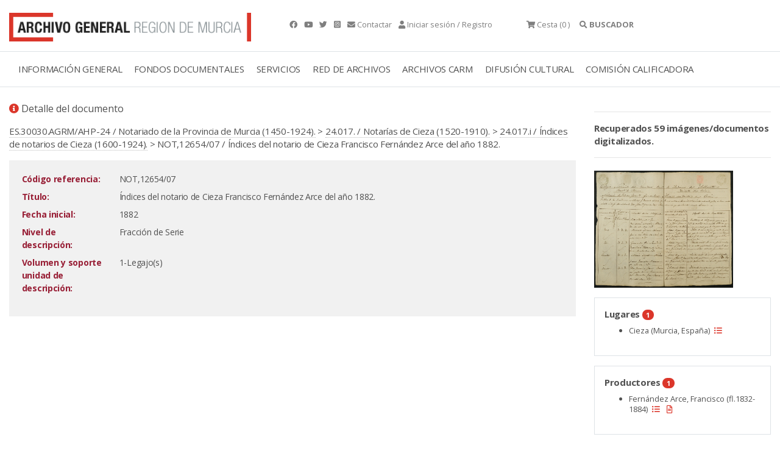

--- FILE ---
content_type: text/html; charset=ISO-8859-15
request_url: https://archivogeneral.carm.es/archivoGeneral/arg.detalle_documento?idDetalle=5057318&pidses=,713647968
body_size: 7716
content:
<!DOCTYPE html>
<html lang="en">
  <head>
<title>NOT,12654/07 Índices del notario de Cieza Francisco Fernández Arce del año 1882. Archivo General de la Región de Murcia.</title>
 <meta name="robots" content="INDEX,FOLLOW"/> 
 <meta name="googlebot" content="index, follow"/>
<meta name="google-site-verification" content="2QAlPNp8MLwSV-AsAyFRpgdOsEpsj24yAhUc1IWa_nE" />
 <meta name="yandex-verification" content="4d6c970dc702b5b1" />
    <meta charset="utf-8">
    <meta name="viewport" content="width=device-width, initial-scale=1.0" />
<link rel="preload" as="font" crossorigin type="font/woff2" href="/web2019/webfonts/fa-brands-400.woff">
<link rel="preload" as="font" crossorigin type="font/woff2" href="/web2019/webfonts/fa-solid-900.woff2">
    <link rel="stylesheet" href="/web2019/css/bootstrap.css"/>
    <link rel="stylesheet" href="/web2019/css/all.css" />
    <link rel="stylesheet" href="/web2019/css/owl.carousel.css"/>
    <link rel="stylesheet" href="/web2019/css/owl.theme.default.css"/>
    <link rel="stylesheet" href="/web2019/css/animate.css"/>
    <link rel="stylesheet" href="/web2019/css/jquery.dataTables.min.css"/>
    <link type="text/css" rel="stylesheet" href="/web2019/css/lightgallery.css" />
    <link rel="stylesheet" href="/web2019/css/estilo.css"/>
    <link href="/web2019/css/gijgo.min.css" rel="stylesheet" type="text/css" />
<script async src="https://www.googletagmanager.com/gtag/js?id=G-YYHB8GSQ77"></script>
<script>
 window.dataLayer = window.dataLayer || [];
 function gtag(){dataLayer.push(arguments);}
gtag('js', new Date());
 gtag('config', 'G-YYHB8GSQ77');
</script>
<script type="text/javascript" src="https://archivogeneral.carm.es/js/md5.js"></script>
<link href="https://archivogeneral.carm.es/css/realPerson/jquery.realperson.css" rel="stylesheet" type="text/css"/>
<script language="javascript" type="text/javascript">document.domain = "carm.es";</script>
    <script src="/web2019/js/wow.min.js"></script>
    <script src="/web2019/js/jquery-3.6.0.min.js"></script>
<script type="text/javascript" src="https://archivogeneral.carm.es/js/realPerson/jquery.plugin.min.js"></script>
<script type="text/javascript" src="https://archivogeneral.carm.es/js/realPerson/jquery.realperson.min.js"></script>
<link rel="stylesheet" type="text/css" href="/web2019/css/jquery.dataTables.css"/>
    <script src="/web2019/js/jquery.dataTables.min.js"></script>
    <script>new WOW().init();</script>
    <script type="text/javascript" src="https://archivogeneral.carm.es/js/script.js?id=22222"></script>
<script>$(document).ready(function(){$('#tablaIndexar').DataTable({"ordering": false, 
    "oLanguage":{ "sProcessing":     "Procesando...",
    "sLengthMenu":     "Mostrar _MENU_ registros",
    "sZeroRecords":    "No se encontraron resultados",
    "sEmptyTable":     "Ningún dato disponible en esta tabla",
    "sInfo":           "",
    "sInfoEmpty":      "",
    "sInfoFiltered":   "(filtrado de un total de _MAX_ registros)",
    "sInfoPostFix":    "",
    "sSearch":         "",
    "sUrl":            "",
    "sInfoThousands":  ",",
    "sLoadingRecords": "Cargando...",
    "oPaginate": {
        "sFirst":    "Primero",
        "sLast":     "Último",
        "sNext":     "Siguiente",
        "sPrevious": "Anterior"
    },
    "oAria": {
        "sSortAscending":  ": Activar para ordenar la columna de manera ascendente",
        "sSortDescending": ": Activar para ordenar la columna de manera descendente"
    }}

    })
    ;

    var filterbox = $(".dataTables_filter");
    var searchbox = filterbox.children();

    filterbox.find("input").attr("placeholder", "Buscar en esta sección...");
  });

   </script>
<link rel="shortcut icon" type="image/x-icon" href="https://archivogeneral.carm.es/img/faviconagrm.ico" />
</head>
 <body class="interior">
<script>
var vUrl_ = String(window.location);
var re = new RegExp(/&pidses=0,\w*/, "gi");
var vSinSesion = vUrl_.replace(re, "");
vSinSesion = vSinSesion.replace(/\?pidses=0,\w*/i, "");
 vSinSesion = vSinSesion.replace(/&pidses=,\w*/i, "");
vSinSesion = vSinSesion.replace(/\?pidses=,\w*/i, "");
window.location.replace(vSinSesion);
</script>
<script type="text/javascript">
  var _OPERA_ = "Opera[\/\s](\d+\.\d+)";
  var _FIREFOX_ = "Firefox[\/\s](\d+\.\d+)";
  var _CHROME_ = "Chrome[\/\s]([0-9]{1,}[\\.0-9]{0,})";
  var _SAFARI_ = "Safari[\/\s](\d+\.\d+)";
  var _IE_ = "MSIE ([0-9]{1,}[\\.0-9]{0,})";
  var _NEW_IE_ = "rv:([0-9]{1,}[\\.0-9]{0,})";
  var _EDGE_ = "Edge[\/\s](\d+\.\d+)";
  var arrayNavegadores = new Array(_OPERA_, _FIREFOX_, _CHROME_, _SAFARI_, _IE_, _NEW_IE_, _EDGE_);
  var NAVEGADOR_OPERA_ = "Opera";
  var NAVEGADOR_FIREFOX = "Firefox";
  var NAVEGADOR_CHROME = "Chrome";
  var NAVEGADOR_SAFARI_ = "Safari";
  var NAVEGADOR_IE_ = "Internet Explorer";
  var NAVEGADOR_EDGE_ ="Microsoft Edge"
function esVersion(expRegular)
{
  var nBrowseVersion = null;
  var vTexto = navigator.userAgent;
  var re  = new RegExp(expRegular);
  re.exec(vTexto)
  return re.test(vTexto);
}  
function obtieneNombreNavegador()
{
  var vTexto = navigator.userAgent;
  if (esVersion(_OPERA_))
  {
    return NAVEGADOR_OPERA_;
  }
  if (esVersion(_FIREFOX_))
  {
    return NAVEGADOR_FIREFOX_;
  }
  if (esVersion(_CHROME_))
  {
    return NAVEGADOR_CHROME_;
  }
  if (esVersion(_SAFARI_))
  {
    return NAVEGADOR_SAFARI_;
  }
  if (esVersion(_EDGE_))
  {
    return NAVEGADOR_EDGE_;
  }
  if (esVersion(_IE_) || esVersion(_NEW_IE_))
  {
    return NAVEGADOR_IE_;
  }
  return null;
}
function obtieneNumeroVersion(expRegular)
{
  var nBrowseVersion = null;
  var vTexto = navigator.userAgent;
  var re  = new RegExp(expRegular);
  re.exec(vTexto)
  if (re.test(vTexto))
  {
    nBrowseVersion = re.exec(vTexto)[1];
    return nBrowseVersion;
  }
  return null;
}
function compruebaVersion()
{
 var retorno = null;
 var sizeArray = arrayNavegadores.length;
 for(i=0; i<sizeArray; i++)
 {
         var nVersion = obtieneNumeroVersion(arrayNavegadores[i]);
         if(nVersion != null)
         {
           retorno = parseFloat(nVersion);
         }
 }
  return retorno;
}
function compruebaAvisoVersion()
{
if(compruebaVersion() <= 9 && obtieneNombreNavegador() == NAVEGADOR_IE_)
{
  alert("La visualización del contenido de esta web no es compatible 100% con versiones de internet explorer inferiores a la 10.\n\n Se recomienda el uso de otro navegador.\n\n Muchas gracias.");
}
}
</script>
<script type="text/javascript">compruebaAvisoVersion(); </script>
<div class="container t9 py-3 gris ">
   <div class="row">
     <div class="col-4 ">
       <a href="././arg.inicio?pidses=,713647968" title="Archivo general">
<picture class="img-fluid lazyloaded rc--lazyload" loading="lazy" >  <source type="image/jpeg" srcset="/web2019/img/logotipo-archivo-general.png"/>  <img class="img-fluid ls-is-cached lazyloaded" loading="lazy"  src="/web2019/img/logotipo-archivo-general.png" alt="Archivo general" title="Archivo general" style=""/></picture>
</a>
     </div>
<div class="container-fluid border-top border-bottom">
<div class="row">
<div class="col-12">
<div class="menu-general container">
<nav class="navbar navbar-expand-lg navbar-light">
  <a class="navbar-toggler" data-bs-toggle="collapse" title="Menú" data-bs-target="#navbarmenugeneral" aria-controls="navbarSupportedContent" aria-expanded="false" aria-label="Toggle navigation">
    <span class="responsive d-block"> 
    <ul>
	    <li></li>
	    <li></li>
	    <li></li> 
    </ul>
    </span>
  </a>
  <div class="collapse navbar-collapse" id="navbarmenugeneral"> 
    <ul class="navbar-nav">
<li class="nav-item dropdown">
   <a class="nav-link " href="#" title="INFORMACIÓN GENERAL">INFORMACIÓN GENERAL</a>
   <div class="dropdown-menu" aria-labelledby="navbarDropdownMenuLink"> 
          <a class="dropdown-item" href="./arg.contenido?idsec=676&pidses=,713647968" title="Localización y horario">LOCALIZACIÓN Y HORARIO</a>
          <a class="dropdown-item" href="https://my.matterport.com/show/?m=r7vF4bQtzhR&brand=0" title="Visita virtual">VISITA VIRTUAL</a>
          <a class="dropdown-item" href="./arg.contenido?idsec=717&pidses=,713647968" title="Directorio">DIRECTORIO</a>
          <a class="dropdown-item" href="./arg.contenido?idsec=673&pidses=,713647968" title="El edificio">EL EDIFICIO</a>
          <a class="dropdown-item" href="./arg.contenido?idsec=715&pidses=,713647968" title="Historia, misión y funciones">HISTORIA, MISIÓN Y FUNCIONES</a>
          <a class="dropdown-item" href="./arg.contenido?idsec=1084&pidses=,713647968" title="Transparencia">TRANSPARENCIA</a>
<a class="dropdown-item ml-3" href="./arg.contenido?idsec=718&pidses=,713647968" title="Memoria de actividades">MEMORIA DE ACTIVIDADES</a>
<a class="dropdown-item ml-3" href="./arg.contenido?idsec=1000&pidses=,713647968" title="Carta de Servicios">CARTA DE SERVICIOS</a>
          <a class="dropdown-item" href="./arg.contenido?idsec=672&pidses=,713647968" title="Café del Archivo">CAFÉ DEL ARCHIVO</a>
          <a class="dropdown-item" href="./arg.contenido?idsec=674&pidses=,713647968" title="Quejas y sugerencias">QUEJAS Y SUGERENCIAS</a>
   </div>
</li> 
<li class="nav-item dropdown">
   <a class="nav-link " href="#" title="FONDOS DOCUMENTALES">FONDOS DOCUMENTALES</a>
   <div class="dropdown-menu" aria-labelledby="navbarDropdownMenuLink"> 
          <a class="dropdown-item" href="./arg.contenido?idsec=713&pidses=,713647968" title="Cuadro de clasificación">CUADRO DE CLASIFICACIÓN</a>
          <a class="dropdown-item" href="./arg.contenido?idsec=678&pidses=,713647968" title="Investigación sobre fondos AGRM">INVESTIGACIÓN SOBRE FONDOS AGRM</a>
          <a class="dropdown-item" href="./arg.galeria?idseccion=734&pidses=,713647968" title="Galerías temáticas">GALERÍAS TEMÁTICAS</a>
<a class="dropdown-item ml-3" href="./arg.mostrar_galeria.incluir_galeria?idseccion=576&pidses=,713647968" title="Álbum Familiar Región Murcia">ÁLBUM FAMILIAR REGIÓN MURCIA</a>
          <a class="dropdown-item" href="./arg.contenido?idsec=714&pidses=,713647968" title="Actualidad archivística">ACTUALIDAD ARCHIVÍSTICA</a>
   </div>
</li> 
<li class="nav-item dropdown">
   <a class="nav-link " href="#" title="SERVICIOS">SERVICIOS</a>
   <div class="dropdown-menu" aria-labelledby="navbarDropdownMenuLink"> 
          <a class="dropdown-item" href="./arg.contenido?idsec=908&pidses=,713647968" title="Sala de investigación">SALA DE INVESTIGACIÓN</a>
<a class="dropdown-item ml-3" href="./arg.contenido?idsec=831&pidses=,713647968" title="Confirmar mis consultas en Sala">CONFIRMAR MIS CONSULTAS EN SALA</a>
          <a class="dropdown-item" href="./arg.contenido?idsec=906&pidses=,713647968" title="Reproducción de documentos">REPRODUCCIÓN DE DOCUMENTOS</a>
<a class="dropdown-item ml-3" href="./arg.contenido?idsec=901&pidses=,713647968" title="Mis peticiones de copia">MIS PETICIONES DE COPIA</a>
          <a class="dropdown-item" href="./arg.contenido?idsec=1002&pidses=,713647968" title="Biblioteca">BIBLIOTECA</a>
          <a class="dropdown-item" href="./arg.contenido?idsec=907&pidses=,713647968" title="Certificados y copias auténticas">CERTIFICADOS Y COPIAS AUTÉNTICAS</a>
          <a class="dropdown-item" href="./arg.contenido?idsec=1100&pidses=,713647968" title="Solicitud de acceso">SOLICITUD DE ACCESO</a>
          <a class="dropdown-item" href="./arg.contenido?idsec=1001&pidses=,713647968" title="Restauración de documentos">RESTAURACIÓN DE DOCUMENTOS</a>
   </div>
</li> 
<li class="nav-item dropdown">
   <a class="nav-link " href="#" title="RED DE ARCHIVOS">RED DE ARCHIVOS</a>
   <div class="dropdown-menu" aria-labelledby="navbarDropdownMenuLink"> 
          <a class="dropdown-item" href="./arg.contenido?idsec=659&pidses=,713647968" title="Directorio Regional de Archivos">DIRECTORIO REGIONAL DE ARCHIVOS</a>
          <a class="dropdown-item" href="./arg.contenido?idsec=668&pidses=,713647968" title="Archivos Municipales">ARCHIVOS MUNICIPALES</a>
<a class="dropdown-item ml-3" href="./arg.contenido?idsec=669&pidses=,713647968" title="Valoración documental en archivos municipales">VALORACIÓN DOCUMENTAL EN ARCHIVOS MUNICIPALES</a>
          <a class="dropdown-item" href="http://carmesi.regmurcia.com/" title="Proyecto Carmesí">PROYECTO CARMESÍ</a>
          <a class="dropdown-item" href="./arg.contenido?idsec=624&pidses=,713647968" title="Normativa de archivos">NORMATIVA DE ARCHIVOS</a>
          <a class="dropdown-item" href="./arg.contenido?idsec=625&pidses=,713647968" title="Formación archivística">FORMACIÓN ARCHIVÍSTICA</a>
   </div>
</li> 
<li class="nav-item dropdown">
   <a class="nav-link " href="#" title="ARCHIVOS CARM">ARCHIVOS CARM</a>
   <div class="dropdown-menu" aria-labelledby="navbarDropdownMenuLink"> 
          <a class="dropdown-item" href="./arg.contenido?idsec=727&pidses=,713647968" title="Archivo Electrónico CARM">ARCHIVO ELECTRÓNICO CARM</a>
          <a class="dropdown-item" href="./arg.contenido?idsec=729&pidses=,713647968" title="Consulta archivos administrativos">CONSULTA ARCHIVOS ADMINISTRATIVOS</a>
          <a class="dropdown-item" href="./arg.contenido?idsec=720&pidses=,713647968" title="Transferencias documentales">TRANSFERENCIAS DOCUMENTALES</a>
          <a class="dropdown-item" href="./arg.contenido?idsec=721&pidses=,713647968" title="Préstamo administrativo">PRÉSTAMO ADMINISTRATIVO</a>
          <a class="dropdown-item" href="./arg.contenido?idsec=726&pidses=,713647968" title="Manual de archivos de oficina">MANUAL DE ARCHIVOS DE OFICINA</a>
          <a class="dropdown-item" href="./arg.contenido?idsec=730&pidses=,713647968" title="Cuadro de clasificación CARM">CUADRO DE CLASIFICACIÓN CARM</a>
   </div>
</li> 
<li class="nav-item dropdown">
   <a class="nav-link " href="#" title="DIFUSIÓN CULTURAL">DIFUSIÓN CULTURAL</a>
   <div class="dropdown-menu" aria-labelledby="navbarDropdownMenuLink"> 
          <a class="dropdown-item" href="./arg.agenda_cultural?pidses=,713647968" title="Agenda cultural">AGENDA CULTURAL</a>
          <a class="dropdown-item" href="./arg.contenido?idsec=1050&pidses=,713647968" title="Exposiciones virtuales">EXPOSICIONES VIRTUALES</a>
          <a class="dropdown-item" href="./arg.contenido?idsec=912&pidses=,713647968" title="Visitas guiadas">VISITAS GUIADAS</a>
          <a class="dropdown-item" href="./arg.contenido?idsec=911&pidses=,713647968" title="Espacios culturales">ESPACIOS CULTURALES</a>
          <a class="dropdown-item" href="./arg.contenido?idsec=834&pidses=,713647968" title="Publicaciones en línea">PUBLICACIONES EN LÍNEA</a>
   </div>
</li> 
<li class="nav-item dropdown">
   <a class="nav-link " href="#" title="COMISIÓN CALIFICADORA">COMISIÓN CALIFICADORA</a>
   <div class="dropdown-menu" aria-labelledby="navbarDropdownMenuLink"> 
          <a class="dropdown-item" href="./arg.contenido?idsec=1016&pidses=,713647968" title="Objeto y ámbito">OBJETO Y ÁMBITO</a>
          <a class="dropdown-item" href="./arg.contenido?idsec=1019&pidses=,713647968" title="Composición">COMPOSICIÓN</a>
          <a class="dropdown-item" href="./arg.contenido?idsec=1020&pidses=,713647968" title="Funciones y contacto">FUNCIONES Y CONTACTO</a>
          <a class="dropdown-item" href="./arg.contenido?idsec=1021&pidses=,713647968" title="Series valoradas">SERIES VALORADAS</a>
          <a class="dropdown-item" href="./arg.contenido?idsec=1076&pidses=,713647968" title="Actas">ACTAS</a>
   </div>
</li> 
    </ul>   
  </div>
</nav>  
        
    <div id="collapseOne" class="collapse buscador" aria-labelledby="headingOne" data-parent="#accordionExample"> 
      <div class=""> 
      </div>
    </div>  
</div>
</div>
</div>
</div>
<div class="container contenido-interior"> 
 <div class="row">
<div class="container contenido-interior mt-4">
<div class="row">
<div class="col-sm-9 contenido">
<p class="t7"><i class="fas fa-info-circle color-1"></i> Detalle del documento</p>
<div class="mb-3">
<a href="./arg.detalle_documento?pidses=,713647968&idDetalle=2760783">ES.30030.AGRM/AHP-24 / Notariado de la Provincia de Murcia (1450-1924).</a> >  <a href="./arg.detalle_documento?pidses=,713647968&idDetalle=1743405">24.017. / Notarías de Cieza (1520-1910).</a> >  <a href="./arg.detalle_documento?pidses=,713647968&idDetalle=1866515">24.017.i / Índices de notarios de Cieza (1600-1924).</a> > NOT,12654/07 / Índices del notario de Cieza Francisco Fernández Arce del año 1882.
</div>
<div class="bg-light p-3">
<div class="text-right">
</div>
<table class="table-borderless table-sm table table-responsive w-100">
  <tbody>
<tr>
      <td width="150" valign="top"><div style="color:#981f36;font-weight:bold;">Código referencia:</div></td>
      <td width="3"></td>
      <td valign="top" class="texto">NOT,12654/07</td>
      
<td valign="top" width="150">

      </td>
      </tr>
<tr>
      <td width="150" valign="top"><div style="color:#981f36;font-weight:bold;">Título:</div></td>
      <td width="3"></td>
      <td valign="bottom" >
      <div style="text-align:justify" class="texto">Índices del notario de Cieza Francisco Fernández Arce del año 1882.</div>
      </td>
      <td valign="top" width="150"></td>
      </tr>
      
<tr>
      <td width="150" valign="top"><div style="color:#981f36;font-weight:bold;">Fecha inicial:</div></td>
      <td width="3"></td>
      <td valign="bottom" >
      <div style="text-align:justify" class="texto">1882</div>
      </td>
      <td valign="top" width="150"></td>
      </tr>
      



<tr>
      <td width="150" valign="top"><div style="color:#981f36;font-weight:bold;">Nivel de descripción:</div></td>
      <td width="3"></td>
      <td valign="bottom" >
      <div style="text-align:justify" class="texto">Fracción de Serie</div>
      </td>
      <td valign="top" width="150"></td>
      </tr>
      
<tr>
      <td width="150" valign="top"><div style="color:#981f36;font-weight:bold;">Volumen y soporte unidad de descripción:</div></td>
      <td width="3"></td>
      <td valign="bottom" >
      <div style="text-align:justify" class="texto"> 1-Legajo(s)</div>
      </td>
      <td valign="top" width="150"></td>
      </tr>
      
























  </tbody>
</table>
</div>
</div>
<div class="col-sm-3 lateral-interior wow fadeInRight">
	<hr>   
<b>Recuperados 59 imágenes/documentos digitalizados.
     </b>
	<hr>   
   <a href="#" id="dynamic" title="Visor imágenes">
<picture class="img-fluid lazyloaded rc--lazyload" loading="lazy" >  <source type="image/jpeg" srcset="https://archivoconsulta.carm.es/ArchiDocWeb/pages/tiles/imagenes2/FINAL/VOLNOT-12654-007///NOT-12654-007_00002.jpg"/>  <img class="img-fluid ls-is-cached lazyloaded" loading="lazy"  src="https://archivoconsulta.carm.es/ArchiDocWeb/pages/tiles/imagenes2/FINAL/VOLNOT-12654-007///NOT-12654-007_00002.jpg" alt="Haz click para mostrar el visor de imágenes" title="" style="width:228px;"/></picture>
   </a>
   <input type="hidden" value="0" id="gradosRotacion"> </input>
<div class="modal fade" id="exampleModal" tabindex="-1" role="dialog" aria-labelledby="exampleModalLabel" aria-hidden="true">
  <div class="modal-dialog modal-lg" role="document">
    <div class="modal-content">
      <div class="modal-header">
        <button type="button" class="close" data-dismiss="modal" aria-label="Close">
          <span aria-hidden="true">&times;</span>
        </button>
      </div>
      <div class="modal-body">
   </div>
    </div>
  </div>
</div>
   <script>
$('#dynamic').on('click', function() {
$(this).lightGallery({
    dynamic: true,
    dynamicEl: [{
"src": 'https://archivoconsulta.carm.es/ArchiDocWeb/pages/tiles/imagenes2/FINAL/VOLNOT-12654-007///NOT-12654-007_00002.jpg',
'thumb': 'https://archivoconsulta.carm.es/ArchiDocWeb/pages/tiles/imagenes2/FINAL/VOLNOT-12654-007///NOT-12654-007_00002.jpg',
'subHtml': '<p>NOT,12654/07 / Índices del notario de Cieza Francisco Fernández Arce del año 1882.</p> <p class="bold h5"> <a href="./arg.detalle_documento?idDetalle=5057318&pidses=,713647968" title="Ver ficha descriptiva"><i class="fas fa-info-circle"></i> Ver Ficha Descriptiva </a></p>'
}, {
"src": 'https://archivoconsulta.carm.es/ArchiDocWeb/pages/tiles/imagenes2/FINAL/VOLNOT-12654-007///NOT-12654-007_00003.jpg',
'thumb': 'https://archivoconsulta.carm.es/ArchiDocWeb/pages/tiles/imagenes2/FINAL/VOLNOT-12654-007///NOT-12654-007_00003.jpg',
'subHtml': '<p>NOT,12654/07 / Índices del notario de Cieza Francisco Fernández Arce del año 1882.</p> <p class="bold h5"> <a href="./arg.detalle_documento?idDetalle=5057318&pidses=,713647968" title="Ver ficha descriptiva"><i class="fas fa-info-circle"></i> Ver Ficha Descriptiva </a></p>'
}, {
"src": 'https://archivoconsulta.carm.es/ArchiDocWeb/pages/tiles/imagenes2/FINAL/VOLNOT-12654-007///NOT-12654-007_00004.jpg',
'thumb': 'https://archivoconsulta.carm.es/ArchiDocWeb/pages/tiles/imagenes2/FINAL/VOLNOT-12654-007///NOT-12654-007_00004.jpg',
'subHtml': '<p>NOT,12654/07 / Índices del notario de Cieza Francisco Fernández Arce del año 1882.</p> <p class="bold h5"> <a href="./arg.detalle_documento?idDetalle=5057318&pidses=,713647968" title="Ver ficha descriptiva"><i class="fas fa-info-circle"></i> Ver Ficha Descriptiva </a></p>'
}, {
"src": 'https://archivoconsulta.carm.es/ArchiDocWeb/pages/tiles/imagenes2/FINAL/VOLNOT-12654-007///NOT-12654-007_00005.jpg',
'thumb': 'https://archivoconsulta.carm.es/ArchiDocWeb/pages/tiles/imagenes2/FINAL/VOLNOT-12654-007///NOT-12654-007_00005.jpg',
'subHtml': '<p>NOT,12654/07 / Índices del notario de Cieza Francisco Fernández Arce del año 1882.</p> <p class="bold h5"> <a href="./arg.detalle_documento?idDetalle=5057318&pidses=,713647968" title="Ver ficha descriptiva"><i class="fas fa-info-circle"></i> Ver Ficha Descriptiva </a></p>'
}, {
"src": 'https://archivoconsulta.carm.es/ArchiDocWeb/pages/tiles/imagenes2/FINAL/VOLNOT-12654-007///NOT-12654-007_00006.jpg',
'thumb': 'https://archivoconsulta.carm.es/ArchiDocWeb/pages/tiles/imagenes2/FINAL/VOLNOT-12654-007///NOT-12654-007_00006.jpg',
'subHtml': '<p>NOT,12654/07 / Índices del notario de Cieza Francisco Fernández Arce del año 1882.</p> <p class="bold h5"> <a href="./arg.detalle_documento?idDetalle=5057318&pidses=,713647968" title="Ver ficha descriptiva"><i class="fas fa-info-circle"></i> Ver Ficha Descriptiva </a></p>'
}, {
"src": 'https://archivoconsulta.carm.es/ArchiDocWeb/pages/tiles/imagenes2/FINAL/VOLNOT-12654-007///NOT-12654-007_00007.jpg',
'thumb': 'https://archivoconsulta.carm.es/ArchiDocWeb/pages/tiles/imagenes2/FINAL/VOLNOT-12654-007///NOT-12654-007_00007.jpg',
'subHtml': '<p>NOT,12654/07 / Índices del notario de Cieza Francisco Fernández Arce del año 1882.</p> <p class="bold h5"> <a href="./arg.detalle_documento?idDetalle=5057318&pidses=,713647968" title="Ver ficha descriptiva"><i class="fas fa-info-circle"></i> Ver Ficha Descriptiva </a></p>'
}, {
"src": 'https://archivoconsulta.carm.es/ArchiDocWeb/pages/tiles/imagenes2/FINAL/VOLNOT-12654-007///NOT-12654-007_00008.jpg',
'thumb': 'https://archivoconsulta.carm.es/ArchiDocWeb/pages/tiles/imagenes2/FINAL/VOLNOT-12654-007///NOT-12654-007_00008.jpg',
'subHtml': '<p>NOT,12654/07 / Índices del notario de Cieza Francisco Fernández Arce del año 1882.</p> <p class="bold h5"> <a href="./arg.detalle_documento?idDetalle=5057318&pidses=,713647968" title="Ver ficha descriptiva"><i class="fas fa-info-circle"></i> Ver Ficha Descriptiva </a></p>'
}, {
"src": 'https://archivoconsulta.carm.es/ArchiDocWeb/pages/tiles/imagenes2/FINAL/VOLNOT-12654-007///NOT-12654-007_00009.jpg',
'thumb': 'https://archivoconsulta.carm.es/ArchiDocWeb/pages/tiles/imagenes2/FINAL/VOLNOT-12654-007///NOT-12654-007_00009.jpg',
'subHtml': '<p>NOT,12654/07 / Índices del notario de Cieza Francisco Fernández Arce del año 1882.</p> <p class="bold h5"> <a href="./arg.detalle_documento?idDetalle=5057318&pidses=,713647968" title="Ver ficha descriptiva"><i class="fas fa-info-circle"></i> Ver Ficha Descriptiva </a></p>'
}, {
"src": 'https://archivoconsulta.carm.es/ArchiDocWeb/pages/tiles/imagenes2/FINAL/VOLNOT-12654-007///NOT-12654-007_00010.jpg',
'thumb': 'https://archivoconsulta.carm.es/ArchiDocWeb/pages/tiles/imagenes2/FINAL/VOLNOT-12654-007///NOT-12654-007_00010.jpg',
'subHtml': '<p>NOT,12654/07 / Índices del notario de Cieza Francisco Fernández Arce del año 1882.</p> <p class="bold h5"> <a href="./arg.detalle_documento?idDetalle=5057318&pidses=,713647968" title="Ver ficha descriptiva"><i class="fas fa-info-circle"></i> Ver Ficha Descriptiva </a></p>'
}, {
"src": 'https://archivoconsulta.carm.es/ArchiDocWeb/pages/tiles/imagenes2/FINAL/VOLNOT-12654-007///NOT-12654-007_00011.jpg',
'thumb': 'https://archivoconsulta.carm.es/ArchiDocWeb/pages/tiles/imagenes2/FINAL/VOLNOT-12654-007///NOT-12654-007_00011.jpg',
'subHtml': '<p>NOT,12654/07 / Índices del notario de Cieza Francisco Fernández Arce del año 1882.</p> <p class="bold h5"> <a href="./arg.detalle_documento?idDetalle=5057318&pidses=,713647968" title="Ver ficha descriptiva"><i class="fas fa-info-circle"></i> Ver Ficha Descriptiva </a></p>'
}, {
"src": 'https://archivoconsulta.carm.es/ArchiDocWeb/pages/tiles/imagenes2/FINAL/VOLNOT-12654-007///NOT-12654-007_00012.jpg',
'thumb': 'https://archivoconsulta.carm.es/ArchiDocWeb/pages/tiles/imagenes2/FINAL/VOLNOT-12654-007///NOT-12654-007_00012.jpg',
'subHtml': '<p>NOT,12654/07 / Índices del notario de Cieza Francisco Fernández Arce del año 1882.</p> <p class="bold h5"> <a href="./arg.detalle_documento?idDetalle=5057318&pidses=,713647968" title="Ver ficha descriptiva"><i class="fas fa-info-circle"></i> Ver Ficha Descriptiva </a></p>'
}, {
"src": 'https://archivoconsulta.carm.es/ArchiDocWeb/pages/tiles/imagenes2/FINAL/VOLNOT-12654-007///NOT-12654-007_00013.jpg',
'thumb': 'https://archivoconsulta.carm.es/ArchiDocWeb/pages/tiles/imagenes2/FINAL/VOLNOT-12654-007///NOT-12654-007_00013.jpg',
'subHtml': '<p>NOT,12654/07 / Índices del notario de Cieza Francisco Fernández Arce del año 1882.</p> <p class="bold h5"> <a href="./arg.detalle_documento?idDetalle=5057318&pidses=,713647968" title="Ver ficha descriptiva"><i class="fas fa-info-circle"></i> Ver Ficha Descriptiva </a></p>'
}, {
"src": 'https://archivoconsulta.carm.es/ArchiDocWeb/pages/tiles/imagenes2/FINAL/VOLNOT-12654-007///NOT-12654-007_00014.jpg',
'thumb': 'https://archivoconsulta.carm.es/ArchiDocWeb/pages/tiles/imagenes2/FINAL/VOLNOT-12654-007///NOT-12654-007_00014.jpg',
'subHtml': '<p>NOT,12654/07 / Índices del notario de Cieza Francisco Fernández Arce del año 1882.</p> <p class="bold h5"> <a href="./arg.detalle_documento?idDetalle=5057318&pidses=,713647968" title="Ver ficha descriptiva"><i class="fas fa-info-circle"></i> Ver Ficha Descriptiva </a></p>'
}, {
"src": 'https://archivoconsulta.carm.es/ArchiDocWeb/pages/tiles/imagenes2/FINAL/VOLNOT-12654-007///NOT-12654-007_00015.jpg',
'thumb': 'https://archivoconsulta.carm.es/ArchiDocWeb/pages/tiles/imagenes2/FINAL/VOLNOT-12654-007///NOT-12654-007_00015.jpg',
'subHtml': '<p>NOT,12654/07 / Índices del notario de Cieza Francisco Fernández Arce del año 1882.</p> <p class="bold h5"> <a href="./arg.detalle_documento?idDetalle=5057318&pidses=,713647968" title="Ver ficha descriptiva"><i class="fas fa-info-circle"></i> Ver Ficha Descriptiva </a></p>'
}, {
"src": 'https://archivoconsulta.carm.es/ArchiDocWeb/pages/tiles/imagenes2/FINAL/VOLNOT-12654-007///NOT-12654-007_00016.jpg',
'thumb': 'https://archivoconsulta.carm.es/ArchiDocWeb/pages/tiles/imagenes2/FINAL/VOLNOT-12654-007///NOT-12654-007_00016.jpg',
'subHtml': '<p>NOT,12654/07 / Índices del notario de Cieza Francisco Fernández Arce del año 1882.</p> <p class="bold h5"> <a href="./arg.detalle_documento?idDetalle=5057318&pidses=,713647968" title="Ver ficha descriptiva"><i class="fas fa-info-circle"></i> Ver Ficha Descriptiva </a></p>'
}, {
"src": 'https://archivoconsulta.carm.es/ArchiDocWeb/pages/tiles/imagenes2/FINAL/VOLNOT-12654-007///NOT-12654-007_00017.jpg',
'thumb': 'https://archivoconsulta.carm.es/ArchiDocWeb/pages/tiles/imagenes2/FINAL/VOLNOT-12654-007///NOT-12654-007_00017.jpg',
'subHtml': '<p>NOT,12654/07 / Índices del notario de Cieza Francisco Fernández Arce del año 1882.</p> <p class="bold h5"> <a href="./arg.detalle_documento?idDetalle=5057318&pidses=,713647968" title="Ver ficha descriptiva"><i class="fas fa-info-circle"></i> Ver Ficha Descriptiva </a></p>'
}, {
"src": 'https://archivoconsulta.carm.es/ArchiDocWeb/pages/tiles/imagenes2/FINAL/VOLNOT-12654-007///NOT-12654-007_00018.jpg',
'thumb': 'https://archivoconsulta.carm.es/ArchiDocWeb/pages/tiles/imagenes2/FINAL/VOLNOT-12654-007///NOT-12654-007_00018.jpg',
'subHtml': '<p>NOT,12654/07 / Índices del notario de Cieza Francisco Fernández Arce del año 1882.</p> <p class="bold h5"> <a href="./arg.detalle_documento?idDetalle=5057318&pidses=,713647968" title="Ver ficha descriptiva"><i class="fas fa-info-circle"></i> Ver Ficha Descriptiva </a></p>'
}, {
"src": 'https://archivoconsulta.carm.es/ArchiDocWeb/pages/tiles/imagenes2/FINAL/VOLNOT-12654-007///NOT-12654-007_00019.jpg',
'thumb': 'https://archivoconsulta.carm.es/ArchiDocWeb/pages/tiles/imagenes2/FINAL/VOLNOT-12654-007///NOT-12654-007_00019.jpg',
'subHtml': '<p>NOT,12654/07 / Índices del notario de Cieza Francisco Fernández Arce del año 1882.</p> <p class="bold h5"> <a href="./arg.detalle_documento?idDetalle=5057318&pidses=,713647968" title="Ver ficha descriptiva"><i class="fas fa-info-circle"></i> Ver Ficha Descriptiva </a></p>'
}, {
"src": 'https://archivoconsulta.carm.es/ArchiDocWeb/pages/tiles/imagenes2/FINAL/VOLNOT-12654-007///NOT-12654-007_00020.jpg',
'thumb': 'https://archivoconsulta.carm.es/ArchiDocWeb/pages/tiles/imagenes2/FINAL/VOLNOT-12654-007///NOT-12654-007_00020.jpg',
'subHtml': '<p>NOT,12654/07 / Índices del notario de Cieza Francisco Fernández Arce del año 1882.</p> <p class="bold h5"> <a href="./arg.detalle_documento?idDetalle=5057318&pidses=,713647968" title="Ver ficha descriptiva"><i class="fas fa-info-circle"></i> Ver Ficha Descriptiva </a></p>'
}, {
"src": 'https://archivoconsulta.carm.es/ArchiDocWeb/pages/tiles/imagenes2/FINAL/VOLNOT-12654-007///NOT-12654-007_00021.jpg',
'thumb': 'https://archivoconsulta.carm.es/ArchiDocWeb/pages/tiles/imagenes2/FINAL/VOLNOT-12654-007///NOT-12654-007_00021.jpg',
'subHtml': '<p>NOT,12654/07 / Índices del notario de Cieza Francisco Fernández Arce del año 1882.</p> <p class="bold h5"> <a href="./arg.detalle_documento?idDetalle=5057318&pidses=,713647968" title="Ver ficha descriptiva"><i class="fas fa-info-circle"></i> Ver Ficha Descriptiva </a></p>'
}, {
"src": 'https://archivoconsulta.carm.es/ArchiDocWeb/pages/tiles/imagenes2/FINAL/VOLNOT-12654-007///NOT-12654-007_00022.jpg',
'thumb': 'https://archivoconsulta.carm.es/ArchiDocWeb/pages/tiles/imagenes2/FINAL/VOLNOT-12654-007///NOT-12654-007_00022.jpg',
'subHtml': '<p>NOT,12654/07 / Índices del notario de Cieza Francisco Fernández Arce del año 1882.</p> <p class="bold h5"> <a href="./arg.detalle_documento?idDetalle=5057318&pidses=,713647968" title="Ver ficha descriptiva"><i class="fas fa-info-circle"></i> Ver Ficha Descriptiva </a></p>'
}, {
"src": 'https://archivoconsulta.carm.es/ArchiDocWeb/pages/tiles/imagenes2/FINAL/VOLNOT-12654-007///NOT-12654-007_00023.jpg',
'thumb': 'https://archivoconsulta.carm.es/ArchiDocWeb/pages/tiles/imagenes2/FINAL/VOLNOT-12654-007///NOT-12654-007_00023.jpg',
'subHtml': '<p>NOT,12654/07 / Índices del notario de Cieza Francisco Fernández Arce del año 1882.</p> <p class="bold h5"> <a href="./arg.detalle_documento?idDetalle=5057318&pidses=,713647968" title="Ver ficha descriptiva"><i class="fas fa-info-circle"></i> Ver Ficha Descriptiva </a></p>'
}, {
"src": 'https://archivoconsulta.carm.es/ArchiDocWeb/pages/tiles/imagenes2/FINAL/VOLNOT-12654-007///NOT-12654-007_00024.jpg',
'thumb': 'https://archivoconsulta.carm.es/ArchiDocWeb/pages/tiles/imagenes2/FINAL/VOLNOT-12654-007///NOT-12654-007_00024.jpg',
'subHtml': '<p>NOT,12654/07 / Índices del notario de Cieza Francisco Fernández Arce del año 1882.</p> <p class="bold h5"> <a href="./arg.detalle_documento?idDetalle=5057318&pidses=,713647968" title="Ver ficha descriptiva"><i class="fas fa-info-circle"></i> Ver Ficha Descriptiva </a></p>'
}, {
"src": 'https://archivoconsulta.carm.es/ArchiDocWeb/pages/tiles/imagenes2/FINAL/VOLNOT-12654-007///NOT-12654-007_00025.jpg',
'thumb': 'https://archivoconsulta.carm.es/ArchiDocWeb/pages/tiles/imagenes2/FINAL/VOLNOT-12654-007///NOT-12654-007_00025.jpg',
'subHtml': '<p>NOT,12654/07 / Índices del notario de Cieza Francisco Fernández Arce del año 1882.</p> <p class="bold h5"> <a href="./arg.detalle_documento?idDetalle=5057318&pidses=,713647968" title="Ver ficha descriptiva"><i class="fas fa-info-circle"></i> Ver Ficha Descriptiva </a></p>'
}, {
"src": 'https://archivoconsulta.carm.es/ArchiDocWeb/pages/tiles/imagenes2/FINAL/VOLNOT-12654-007///NOT-12654-007_00026.jpg',
'thumb': 'https://archivoconsulta.carm.es/ArchiDocWeb/pages/tiles/imagenes2/FINAL/VOLNOT-12654-007///NOT-12654-007_00026.jpg',
'subHtml': '<p>NOT,12654/07 / Índices del notario de Cieza Francisco Fernández Arce del año 1882.</p> <p class="bold h5"> <a href="./arg.detalle_documento?idDetalle=5057318&pidses=,713647968" title="Ver ficha descriptiva"><i class="fas fa-info-circle"></i> Ver Ficha Descriptiva </a></p>'
}, {
"src": 'https://archivoconsulta.carm.es/ArchiDocWeb/pages/tiles/imagenes2/FINAL/VOLNOT-12654-007///NOT-12654-007_00027.jpg',
'thumb': 'https://archivoconsulta.carm.es/ArchiDocWeb/pages/tiles/imagenes2/FINAL/VOLNOT-12654-007///NOT-12654-007_00027.jpg',
'subHtml': '<p>NOT,12654/07 / Índices del notario de Cieza Francisco Fernández Arce del año 1882.</p> <p class="bold h5"> <a href="./arg.detalle_documento?idDetalle=5057318&pidses=,713647968" title="Ver ficha descriptiva"><i class="fas fa-info-circle"></i> Ver Ficha Descriptiva </a></p>'
}, {
"src": 'https://archivoconsulta.carm.es/ArchiDocWeb/pages/tiles/imagenes2/FINAL/VOLNOT-12654-007///NOT-12654-007_00028.jpg',
'thumb': 'https://archivoconsulta.carm.es/ArchiDocWeb/pages/tiles/imagenes2/FINAL/VOLNOT-12654-007///NOT-12654-007_00028.jpg',
'subHtml': '<p>NOT,12654/07 / Índices del notario de Cieza Francisco Fernández Arce del año 1882.</p> <p class="bold h5"> <a href="./arg.detalle_documento?idDetalle=5057318&pidses=,713647968" title="Ver ficha descriptiva"><i class="fas fa-info-circle"></i> Ver Ficha Descriptiva </a></p>'
}, {
"src": 'https://archivoconsulta.carm.es/ArchiDocWeb/pages/tiles/imagenes2/FINAL/VOLNOT-12654-007///NOT-12654-007_00029.jpg',
'thumb': 'https://archivoconsulta.carm.es/ArchiDocWeb/pages/tiles/imagenes2/FINAL/VOLNOT-12654-007///NOT-12654-007_00029.jpg',
'subHtml': '<p>NOT,12654/07 / Índices del notario de Cieza Francisco Fernández Arce del año 1882.</p> <p class="bold h5"> <a href="./arg.detalle_documento?idDetalle=5057318&pidses=,713647968" title="Ver ficha descriptiva"><i class="fas fa-info-circle"></i> Ver Ficha Descriptiva </a></p>'
}, {
"src": 'https://archivoconsulta.carm.es/ArchiDocWeb/pages/tiles/imagenes2/FINAL/VOLNOT-12654-007///NOT-12654-007_00030.jpg',
'thumb': 'https://archivoconsulta.carm.es/ArchiDocWeb/pages/tiles/imagenes2/FINAL/VOLNOT-12654-007///NOT-12654-007_00030.jpg',
'subHtml': '<p>NOT,12654/07 / Índices del notario de Cieza Francisco Fernández Arce del año 1882.</p> <p class="bold h5"> <a href="./arg.detalle_documento?idDetalle=5057318&pidses=,713647968" title="Ver ficha descriptiva"><i class="fas fa-info-circle"></i> Ver Ficha Descriptiva </a></p>'
}, {
"src": 'https://archivoconsulta.carm.es/ArchiDocWeb/pages/tiles/imagenes2/FINAL/VOLNOT-12654-007///NOT-12654-007_00031.jpg',
'thumb': 'https://archivoconsulta.carm.es/ArchiDocWeb/pages/tiles/imagenes2/FINAL/VOLNOT-12654-007///NOT-12654-007_00031.jpg',
'subHtml': '<p>NOT,12654/07 / Índices del notario de Cieza Francisco Fernández Arce del año 1882.</p> <p class="bold h5"> <a href="./arg.detalle_documento?idDetalle=5057318&pidses=,713647968" title="Ver ficha descriptiva"><i class="fas fa-info-circle"></i> Ver Ficha Descriptiva </a></p>'
}, {
"src": 'https://archivoconsulta.carm.es/ArchiDocWeb/pages/tiles/imagenes2/FINAL/VOLNOT-12654-007///NOT-12654-007_00032.jpg',
'thumb': 'https://archivoconsulta.carm.es/ArchiDocWeb/pages/tiles/imagenes2/FINAL/VOLNOT-12654-007///NOT-12654-007_00032.jpg',
'subHtml': '<p>NOT,12654/07 / Índices del notario de Cieza Francisco Fernández Arce del año 1882.</p> <p class="bold h5"> <a href="./arg.detalle_documento?idDetalle=5057318&pidses=,713647968" title="Ver ficha descriptiva"><i class="fas fa-info-circle"></i> Ver Ficha Descriptiva </a></p>'
}, {
"src": 'https://archivoconsulta.carm.es/ArchiDocWeb/pages/tiles/imagenes2/FINAL/VOLNOT-12654-007///NOT-12654-007_00033.jpg',
'thumb': 'https://archivoconsulta.carm.es/ArchiDocWeb/pages/tiles/imagenes2/FINAL/VOLNOT-12654-007///NOT-12654-007_00033.jpg',
'subHtml': '<p>NOT,12654/07 / Índices del notario de Cieza Francisco Fernández Arce del año 1882.</p> <p class="bold h5"> <a href="./arg.detalle_documento?idDetalle=5057318&pidses=,713647968" title="Ver ficha descriptiva"><i class="fas fa-info-circle"></i> Ver Ficha Descriptiva </a></p>'
}, {
"src": 'https://archivoconsulta.carm.es/ArchiDocWeb/pages/tiles/imagenes2/FINAL/VOLNOT-12654-007///NOT-12654-007_00034.jpg',
'thumb': 'https://archivoconsulta.carm.es/ArchiDocWeb/pages/tiles/imagenes2/FINAL/VOLNOT-12654-007///NOT-12654-007_00034.jpg',
'subHtml': '<p>NOT,12654/07 / Índices del notario de Cieza Francisco Fernández Arce del año 1882.</p> <p class="bold h5"> <a href="./arg.detalle_documento?idDetalle=5057318&pidses=,713647968" title="Ver ficha descriptiva"><i class="fas fa-info-circle"></i> Ver Ficha Descriptiva </a></p>'
}, {
"src": 'https://archivoconsulta.carm.es/ArchiDocWeb/pages/tiles/imagenes2/FINAL/VOLNOT-12654-007///NOT-12654-007_00035.jpg',
'thumb': 'https://archivoconsulta.carm.es/ArchiDocWeb/pages/tiles/imagenes2/FINAL/VOLNOT-12654-007///NOT-12654-007_00035.jpg',
'subHtml': '<p>NOT,12654/07 / Índices del notario de Cieza Francisco Fernández Arce del año 1882.</p> <p class="bold h5"> <a href="./arg.detalle_documento?idDetalle=5057318&pidses=,713647968" title="Ver ficha descriptiva"><i class="fas fa-info-circle"></i> Ver Ficha Descriptiva </a></p>'
}, {
"src": 'https://archivoconsulta.carm.es/ArchiDocWeb/pages/tiles/imagenes2/FINAL/VOLNOT-12654-007///NOT-12654-007_00036.jpg',
'thumb': 'https://archivoconsulta.carm.es/ArchiDocWeb/pages/tiles/imagenes2/FINAL/VOLNOT-12654-007///NOT-12654-007_00036.jpg',
'subHtml': '<p>NOT,12654/07 / Índices del notario de Cieza Francisco Fernández Arce del año 1882.</p> <p class="bold h5"> <a href="./arg.detalle_documento?idDetalle=5057318&pidses=,713647968" title="Ver ficha descriptiva"><i class="fas fa-info-circle"></i> Ver Ficha Descriptiva </a></p>'
}, {
"src": 'https://archivoconsulta.carm.es/ArchiDocWeb/pages/tiles/imagenes2/FINAL/VOLNOT-12654-007///NOT-12654-007_00037.jpg',
'thumb': 'https://archivoconsulta.carm.es/ArchiDocWeb/pages/tiles/imagenes2/FINAL/VOLNOT-12654-007///NOT-12654-007_00037.jpg',
'subHtml': '<p>NOT,12654/07 / Índices del notario de Cieza Francisco Fernández Arce del año 1882.</p> <p class="bold h5"> <a href="./arg.detalle_documento?idDetalle=5057318&pidses=,713647968" title="Ver ficha descriptiva"><i class="fas fa-info-circle"></i> Ver Ficha Descriptiva </a></p>'
}, {
"src": 'https://archivoconsulta.carm.es/ArchiDocWeb/pages/tiles/imagenes2/FINAL/VOLNOT-12654-007///NOT-12654-007_00038.jpg',
'thumb': 'https://archivoconsulta.carm.es/ArchiDocWeb/pages/tiles/imagenes2/FINAL/VOLNOT-12654-007///NOT-12654-007_00038.jpg',
'subHtml': '<p>NOT,12654/07 / Índices del notario de Cieza Francisco Fernández Arce del año 1882.</p> <p class="bold h5"> <a href="./arg.detalle_documento?idDetalle=5057318&pidses=,713647968" title="Ver ficha descriptiva"><i class="fas fa-info-circle"></i> Ver Ficha Descriptiva </a></p>'
}, {
"src": 'https://archivoconsulta.carm.es/ArchiDocWeb/pages/tiles/imagenes2/FINAL/VOLNOT-12654-007///NOT-12654-007_00039.jpg',
'thumb': 'https://archivoconsulta.carm.es/ArchiDocWeb/pages/tiles/imagenes2/FINAL/VOLNOT-12654-007///NOT-12654-007_00039.jpg',
'subHtml': '<p>NOT,12654/07 / Índices del notario de Cieza Francisco Fernández Arce del año 1882.</p> <p class="bold h5"> <a href="./arg.detalle_documento?idDetalle=5057318&pidses=,713647968" title="Ver ficha descriptiva"><i class="fas fa-info-circle"></i> Ver Ficha Descriptiva </a></p>'
}, {
"src": 'https://archivoconsulta.carm.es/ArchiDocWeb/pages/tiles/imagenes2/FINAL/VOLNOT-12654-007///NOT-12654-007_00040.jpg',
'thumb': 'https://archivoconsulta.carm.es/ArchiDocWeb/pages/tiles/imagenes2/FINAL/VOLNOT-12654-007///NOT-12654-007_00040.jpg',
'subHtml': '<p>NOT,12654/07 / Índices del notario de Cieza Francisco Fernández Arce del año 1882.</p> <p class="bold h5"> <a href="./arg.detalle_documento?idDetalle=5057318&pidses=,713647968" title="Ver ficha descriptiva"><i class="fas fa-info-circle"></i> Ver Ficha Descriptiva </a></p>'
}, {
"src": 'https://archivoconsulta.carm.es/ArchiDocWeb/pages/tiles/imagenes2/FINAL/VOLNOT-12654-007///NOT-12654-007_00041.jpg',
'thumb': 'https://archivoconsulta.carm.es/ArchiDocWeb/pages/tiles/imagenes2/FINAL/VOLNOT-12654-007///NOT-12654-007_00041.jpg',
'subHtml': '<p>NOT,12654/07 / Índices del notario de Cieza Francisco Fernández Arce del año 1882.</p> <p class="bold h5"> <a href="./arg.detalle_documento?idDetalle=5057318&pidses=,713647968" title="Ver ficha descriptiva"><i class="fas fa-info-circle"></i> Ver Ficha Descriptiva </a></p>'
}, {
"src": 'https://archivoconsulta.carm.es/ArchiDocWeb/pages/tiles/imagenes2/FINAL/VOLNOT-12654-007///NOT-12654-007_00042.jpg',
'thumb': 'https://archivoconsulta.carm.es/ArchiDocWeb/pages/tiles/imagenes2/FINAL/VOLNOT-12654-007///NOT-12654-007_00042.jpg',
'subHtml': '<p>NOT,12654/07 / Índices del notario de Cieza Francisco Fernández Arce del año 1882.</p> <p class="bold h5"> <a href="./arg.detalle_documento?idDetalle=5057318&pidses=,713647968" title="Ver ficha descriptiva"><i class="fas fa-info-circle"></i> Ver Ficha Descriptiva </a></p>'
}, {
"src": 'https://archivoconsulta.carm.es/ArchiDocWeb/pages/tiles/imagenes2/FINAL/VOLNOT-12654-007///NOT-12654-007_00043.jpg',
'thumb': 'https://archivoconsulta.carm.es/ArchiDocWeb/pages/tiles/imagenes2/FINAL/VOLNOT-12654-007///NOT-12654-007_00043.jpg',
'subHtml': '<p>NOT,12654/07 / Índices del notario de Cieza Francisco Fernández Arce del año 1882.</p> <p class="bold h5"> <a href="./arg.detalle_documento?idDetalle=5057318&pidses=,713647968" title="Ver ficha descriptiva"><i class="fas fa-info-circle"></i> Ver Ficha Descriptiva </a></p>'
}, {
"src": 'https://archivoconsulta.carm.es/ArchiDocWeb/pages/tiles/imagenes2/FINAL/VOLNOT-12654-007///NOT-12654-007_00044.jpg',
'thumb': 'https://archivoconsulta.carm.es/ArchiDocWeb/pages/tiles/imagenes2/FINAL/VOLNOT-12654-007///NOT-12654-007_00044.jpg',
'subHtml': '<p>NOT,12654/07 / Índices del notario de Cieza Francisco Fernández Arce del año 1882.</p> <p class="bold h5"> <a href="./arg.detalle_documento?idDetalle=5057318&pidses=,713647968" title="Ver ficha descriptiva"><i class="fas fa-info-circle"></i> Ver Ficha Descriptiva </a></p>'
}, {
"src": 'https://archivoconsulta.carm.es/ArchiDocWeb/pages/tiles/imagenes2/FINAL/VOLNOT-12654-007///NOT-12654-007_00045.jpg',
'thumb': 'https://archivoconsulta.carm.es/ArchiDocWeb/pages/tiles/imagenes2/FINAL/VOLNOT-12654-007///NOT-12654-007_00045.jpg',
'subHtml': '<p>NOT,12654/07 / Índices del notario de Cieza Francisco Fernández Arce del año 1882.</p> <p class="bold h5"> <a href="./arg.detalle_documento?idDetalle=5057318&pidses=,713647968" title="Ver ficha descriptiva"><i class="fas fa-info-circle"></i> Ver Ficha Descriptiva </a></p>'
}, {
"src": 'https://archivoconsulta.carm.es/ArchiDocWeb/pages/tiles/imagenes2/FINAL/VOLNOT-12654-007///NOT-12654-007_00046.jpg',
'thumb': 'https://archivoconsulta.carm.es/ArchiDocWeb/pages/tiles/imagenes2/FINAL/VOLNOT-12654-007///NOT-12654-007_00046.jpg',
'subHtml': '<p>NOT,12654/07 / Índices del notario de Cieza Francisco Fernández Arce del año 1882.</p> <p class="bold h5"> <a href="./arg.detalle_documento?idDetalle=5057318&pidses=,713647968" title="Ver ficha descriptiva"><i class="fas fa-info-circle"></i> Ver Ficha Descriptiva </a></p>'
}, {
"src": 'https://archivoconsulta.carm.es/ArchiDocWeb/pages/tiles/imagenes2/FINAL/VOLNOT-12654-007///NOT-12654-007_00047.jpg',
'thumb': 'https://archivoconsulta.carm.es/ArchiDocWeb/pages/tiles/imagenes2/FINAL/VOLNOT-12654-007///NOT-12654-007_00047.jpg',
'subHtml': '<p>NOT,12654/07 / Índices del notario de Cieza Francisco Fernández Arce del año 1882.</p> <p class="bold h5"> <a href="./arg.detalle_documento?idDetalle=5057318&pidses=,713647968" title="Ver ficha descriptiva"><i class="fas fa-info-circle"></i> Ver Ficha Descriptiva </a></p>'
}, {
"src": 'https://archivoconsulta.carm.es/ArchiDocWeb/pages/tiles/imagenes2/FINAL/VOLNOT-12654-007///NOT-12654-007_00048.jpg',
'thumb': 'https://archivoconsulta.carm.es/ArchiDocWeb/pages/tiles/imagenes2/FINAL/VOLNOT-12654-007///NOT-12654-007_00048.jpg',
'subHtml': '<p>NOT,12654/07 / Índices del notario de Cieza Francisco Fernández Arce del año 1882.</p> <p class="bold h5"> <a href="./arg.detalle_documento?idDetalle=5057318&pidses=,713647968" title="Ver ficha descriptiva"><i class="fas fa-info-circle"></i> Ver Ficha Descriptiva </a></p>'
}, {
"src": 'https://archivoconsulta.carm.es/ArchiDocWeb/pages/tiles/imagenes2/FINAL/VOLNOT-12654-007///NOT-12654-007_00049.jpg',
'thumb': 'https://archivoconsulta.carm.es/ArchiDocWeb/pages/tiles/imagenes2/FINAL/VOLNOT-12654-007///NOT-12654-007_00049.jpg',
'subHtml': '<p>NOT,12654/07 / Índices del notario de Cieza Francisco Fernández Arce del año 1882.</p> <p class="bold h5"> <a href="./arg.detalle_documento?idDetalle=5057318&pidses=,713647968" title="Ver ficha descriptiva"><i class="fas fa-info-circle"></i> Ver Ficha Descriptiva </a></p>'
}, {
"src": 'https://archivoconsulta.carm.es/ArchiDocWeb/pages/tiles/imagenes2/FINAL/VOLNOT-12654-007///NOT-12654-007_00050.jpg',
'thumb': 'https://archivoconsulta.carm.es/ArchiDocWeb/pages/tiles/imagenes2/FINAL/VOLNOT-12654-007///NOT-12654-007_00050.jpg',
'subHtml': '<p>NOT,12654/07 / Índices del notario de Cieza Francisco Fernández Arce del año 1882.</p> <p class="bold h5"> <a href="./arg.detalle_documento?idDetalle=5057318&pidses=,713647968" title="Ver ficha descriptiva"><i class="fas fa-info-circle"></i> Ver Ficha Descriptiva </a></p>'
}, {
"src": 'https://archivoconsulta.carm.es/ArchiDocWeb/pages/tiles/imagenes2/FINAL/VOLNOT-12654-007///NOT-12654-007_00051.jpg',
'thumb': 'https://archivoconsulta.carm.es/ArchiDocWeb/pages/tiles/imagenes2/FINAL/VOLNOT-12654-007///NOT-12654-007_00051.jpg',
'subHtml': '<p>NOT,12654/07 / Índices del notario de Cieza Francisco Fernández Arce del año 1882.</p> <p class="bold h5"> <a href="./arg.detalle_documento?idDetalle=5057318&pidses=,713647968" title="Ver ficha descriptiva"><i class="fas fa-info-circle"></i> Ver Ficha Descriptiva </a></p>'
}, {
"src": 'https://archivoconsulta.carm.es/ArchiDocWeb/pages/tiles/imagenes2/FINAL/VOLNOT-12654-007///NOT-12654-007_00052.jpg',
'thumb': 'https://archivoconsulta.carm.es/ArchiDocWeb/pages/tiles/imagenes2/FINAL/VOLNOT-12654-007///NOT-12654-007_00052.jpg',
'subHtml': '<p>NOT,12654/07 / Índices del notario de Cieza Francisco Fernández Arce del año 1882.</p> <p class="bold h5"> <a href="./arg.detalle_documento?idDetalle=5057318&pidses=,713647968" title="Ver ficha descriptiva"><i class="fas fa-info-circle"></i> Ver Ficha Descriptiva </a></p>'
}, {
"src": 'https://archivoconsulta.carm.es/ArchiDocWeb/pages/tiles/imagenes2/FINAL/VOLNOT-12654-007///NOT-12654-007_00053.jpg',
'thumb': 'https://archivoconsulta.carm.es/ArchiDocWeb/pages/tiles/imagenes2/FINAL/VOLNOT-12654-007///NOT-12654-007_00053.jpg',
'subHtml': '<p>NOT,12654/07 / Índices del notario de Cieza Francisco Fernández Arce del año 1882.</p> <p class="bold h5"> <a href="./arg.detalle_documento?idDetalle=5057318&pidses=,713647968" title="Ver ficha descriptiva"><i class="fas fa-info-circle"></i> Ver Ficha Descriptiva </a></p>'
}, {
"src": 'https://archivoconsulta.carm.es/ArchiDocWeb/pages/tiles/imagenes2/FINAL/VOLNOT-12654-007///NOT-12654-007_00054.jpg',
'thumb': 'https://archivoconsulta.carm.es/ArchiDocWeb/pages/tiles/imagenes2/FINAL/VOLNOT-12654-007///NOT-12654-007_00054.jpg',
'subHtml': '<p>NOT,12654/07 / Índices del notario de Cieza Francisco Fernández Arce del año 1882.</p> <p class="bold h5"> <a href="./arg.detalle_documento?idDetalle=5057318&pidses=,713647968" title="Ver ficha descriptiva"><i class="fas fa-info-circle"></i> Ver Ficha Descriptiva </a></p>'
}, {
"src": 'https://archivoconsulta.carm.es/ArchiDocWeb/pages/tiles/imagenes2/FINAL/VOLNOT-12654-007///NOT-12654-007_00055.jpg',
'thumb': 'https://archivoconsulta.carm.es/ArchiDocWeb/pages/tiles/imagenes2/FINAL/VOLNOT-12654-007///NOT-12654-007_00055.jpg',
'subHtml': '<p>NOT,12654/07 / Índices del notario de Cieza Francisco Fernández Arce del año 1882.</p> <p class="bold h5"> <a href="./arg.detalle_documento?idDetalle=5057318&pidses=,713647968" title="Ver ficha descriptiva"><i class="fas fa-info-circle"></i> Ver Ficha Descriptiva </a></p>'
}, {
"src": 'https://archivoconsulta.carm.es/ArchiDocWeb/pages/tiles/imagenes2/FINAL/VOLNOT-12654-007///NOT-12654-007_00056.jpg',
'thumb': 'https://archivoconsulta.carm.es/ArchiDocWeb/pages/tiles/imagenes2/FINAL/VOLNOT-12654-007///NOT-12654-007_00056.jpg',
'subHtml': '<p>NOT,12654/07 / Índices del notario de Cieza Francisco Fernández Arce del año 1882.</p> <p class="bold h5"> <a href="./arg.detalle_documento?idDetalle=5057318&pidses=,713647968" title="Ver ficha descriptiva"><i class="fas fa-info-circle"></i> Ver Ficha Descriptiva </a></p>'
}, {
"src": 'https://archivoconsulta.carm.es/ArchiDocWeb/pages/tiles/imagenes2/FINAL/VOLNOT-12654-007///NOT-12654-007_00057.jpg',
'thumb': 'https://archivoconsulta.carm.es/ArchiDocWeb/pages/tiles/imagenes2/FINAL/VOLNOT-12654-007///NOT-12654-007_00057.jpg',
'subHtml': '<p>NOT,12654/07 / Índices del notario de Cieza Francisco Fernández Arce del año 1882.</p> <p class="bold h5"> <a href="./arg.detalle_documento?idDetalle=5057318&pidses=,713647968" title="Ver ficha descriptiva"><i class="fas fa-info-circle"></i> Ver Ficha Descriptiva </a></p>'
}, {
"src": 'https://archivoconsulta.carm.es/ArchiDocWeb/pages/tiles/imagenes2/FINAL/VOLNOT-12654-007///NOT-12654-007_00058.jpg',
'thumb': 'https://archivoconsulta.carm.es/ArchiDocWeb/pages/tiles/imagenes2/FINAL/VOLNOT-12654-007///NOT-12654-007_00058.jpg',
'subHtml': '<p>NOT,12654/07 / Índices del notario de Cieza Francisco Fernández Arce del año 1882.</p> <p class="bold h5"> <a href="./arg.detalle_documento?idDetalle=5057318&pidses=,713647968" title="Ver ficha descriptiva"><i class="fas fa-info-circle"></i> Ver Ficha Descriptiva </a></p>'
}, {
"src": 'https://archivoconsulta.carm.es/ArchiDocWeb/pages/tiles/imagenes2/FINAL/VOLNOT-12654-007///NOT-12654-007_00059.jpg',
'thumb': 'https://archivoconsulta.carm.es/ArchiDocWeb/pages/tiles/imagenes2/FINAL/VOLNOT-12654-007///NOT-12654-007_00059.jpg',
'subHtml': '<p>NOT,12654/07 / Índices del notario de Cieza Francisco Fernández Arce del año 1882.</p> <p class="bold h5"> <a href="./arg.detalle_documento?idDetalle=5057318&pidses=,713647968" title="Ver ficha descriptiva"><i class="fas fa-info-circle"></i> Ver Ficha Descriptiva </a></p>'
}, {
"src": 'https://archivoconsulta.carm.es/ArchiDocWeb/pages/tiles/imagenes2/FINAL/VOLNOT-12654-007///NOT-12654-007_00060.jpg',
'thumb': 'https://archivoconsulta.carm.es/ArchiDocWeb/pages/tiles/imagenes2/FINAL/VOLNOT-12654-007///NOT-12654-007_00060.jpg',
'subHtml': '<p>NOT,12654/07 / Índices del notario de Cieza Francisco Fernández Arce del año 1882.</p> <p class="bold h5"> <a href="./arg.detalle_documento?idDetalle=5057318&pidses=,713647968" title="Ver ficha descriptiva"><i class="fas fa-info-circle"></i> Ver Ficha Descriptiva </a></p>'
  }]
})
});
</script>
<tr>
<td  style="padding: 5px 5px 5px 5px;" bgcolor="#E7E7E7" valign="top" >
<div class="caja border my-3 p-3">
<span class="bold my-2">Lugares <span class="badge bg-1 blanco badge-pill">1 </span></span>
<ul class="mt-2 t9">
<li>Cieza (Murcia, España)
<a href="./listado_resultados?campo_busqueda=*&pidses=,713647968&geo_list=Cieza%20(Murcia%2C%20Espa%C3%B1a)&filtro_radio=en_documentos" data-toggle="tooltip" title="Filtrar por"><i class="fas fa-list-ul color-1 mx-1"></i></a>
</li>
</ul>
</div>
</td></tr>
<tr>
<td  style="padding: 5px 5px 5px 5px;" bgcolor="#E7E7E7" valign="top" >
<div class="caja border my-3 p-3">
<span class="bold my-2">Productores <span class="badge bg-1 blanco badge-pill">1 </span></span>
<ul class="mt-2 t9">
<li>Fernández Arce, Francisco (fl.1832-1884)
<a href="./listado_resultados?campo_busqueda=*&pidses=,713647968&productores_list=Fern%C3%A1ndez%20Arce%2C%20Francisco%20(fl.1832-1884)&filtro_radio=en_documentos" data-toggle="tooltip" title="Filtrar por"><i class="fas fa-list-ul color-1 mx-1"></i></a>
<a href="./arg.detalle_documento_descriptor?idDetalle=1745481&amp;idFicha=1001&amp;pidSes=,713647968" data-toggle="tooltip" title="Descriptor"><i class="far fa-file-alt color-1 mx-1"></i></a>
</li>
</ul>
</div>
</td></tr>
<tr>
<td  style="padding: 5px 5px 5px 5px;" bgcolor="#E7E7E7" valign="top" >
<div class="caja border my-3 p-3">
<span class="bold my-2">Entidades <span class="badge bg-1 blanco badge-pill">1 </span></span>
<ul class="mt-2 t9">
<li>Notariado de Cieza
<a href="./listado_resultados?campo_busqueda=*&pidses=,713647968&entidades_list=Notariado%20de%20Cieza&filtro_radio=en_documentos" data-toggle="tooltip" title="Filtrar por"><i class="fas fa-list-ul color-1 mx-1"></i></a>
<a href="./arg.detalle_documento_descriptor?idDetalle=2114823&amp;idFicha=1006&amp;pidSes=,713647968" data-toggle="tooltip" title="Descriptor"><i class="far fa-file-alt color-1 mx-1"></i></a>
</li>
</ul>
</div>
</td></tr>
<tr>
<td  style="padding: 5px 5px 5px 5px;" bgcolor="#E7E7E7" valign="top" >
<div class="caja border my-3 p-3">
<span class="bold my-2">Materias <span class="badge bg-1 blanco badge-pill">1 </span></span>
<ul class="mt-2 t9">
<li>Índices notariales
<a href="./listado_resultados?campo_busqueda=*&pidses=,713647968&materias_list=%C3%8Dndices%20notariales&filtro_radio=en_documentos" data-toggle="tooltip" title="Filtrar por"><i class="fas fa-list-ul color-1 mx-1"></i></a>
</li>
</ul>
</div>
</td></tr>
	<br/>   
</div>
</div>
</div>
</div>
 <div class="footer py-5 mt-4 border-top">
  <div class="container">
    <div class="row">
      <div class="col-sm-3 t9">
<picture class="img-fluid lazyloaded rc--lazyload" loading="lazy" >  <source type="image/jpeg" srcset="/web2019/img/logo-carm.png"/>  <img class="img-fluid ls-is-cached lazyloaded" loading="lazy"  src="/web2019/img/logo-carm.png" alt="Logo CARM" title="Logo CARM" style=""/></picture>
        <span class="mt-3 d-block">Consejería de Turismo, Cultura, Juventud y Deportes</span>
        <span class="mt-3 d-block">&#169; Archivo General de la Región de Murcia. <br/></span> 
      </div>     
      <div class="col-sm-3 t9">
        <span class="mt-3 d-block bold">Localización</span>
        <span class="mt-2 d-block">
          Archivo General de la Región de Murcia<br/> 
          Avda. de los Pinos, 4<br/>
          30009 MURCIA<br/> 
        </span>    
      </div>     
    <div class="col-sm-3 t9">
<span class="mt-3 d-block bold">Horario</span>
<span class="mt-2 d-block">
Lunes: 8:30 a 14:30 y 16:00 a 20:00 <br>
Martes a Viernes : 8:30 a 14.30 <br>
</span>
    </div>     
    <div class="col-sm-3 t9">
      <span class="mt-3 d-block bold">Más info</span>
      <ul class="list-unstyled mt-2">
        <li><a href="./arg.contenido?idsec=716&pidses=,713647968" title="Uso y Privacidad">Uso y Privacidad</a></li>
        <li><a href="./arg.contenido?idsec=621&pidses=,713647968" title="MapaWeb">MapaWeb</a></li>
        <li><a href="./arg.contenido?idsec=1000&pidses=,713647968" title="Carta de Servicios">Carta de Servicios</a></li>
        <li><a href="./arg.contenido?idsec=1025&pidses=,713647968" title="Accesibilidad">Accesibilidad</a></li>
      </ul>
    </div>
   </div>
  </div>
 </div>
 <!-- scripts --> 
 <script src="/web2019/js/popper.min.js"></script> 
 <script src="/web2019/js/bootstrap-5.1.3.min.js"></script>
 <script src="/web2019/js/owl.carousel.js"></script> 
 <script src="/web2019/js/componentes.js"></script>
 <script src="/web2019/js/lightgallery1_2.js"></script> 
 <!-- A jQuery plugin that adds cross-browser mouse wheel support. (Optional) --> 
 <script src="/web2019/js/jquery.mousewheel.min.js"></script>
 <!-- lightgallery plugins -->
 <script src="/web2019/js/lg-thumbnail.min.js"></script> 
 <script src="/web2019/js/lg-fullscreen.min.js"></script>
 <script src="/web2019/js/lg-autoplay.min.js"></script>
 <script src="/web2019/js/lg-rotate.min1.js"></script>
 <script src="/web2019/js/lg-zoom3.min.js"></script>
 <script src="/web2019/js/lg-pager.js"></script>
 <script src="/web2019/js/lg-pageselector.min.js"></script>
  <script src="/web2019/js/gijgo.min.js" type="text/javascript"></script> 
  <script src="/web2019/js/messages-es-es.js" type="text/javascript"></script> 
<script>
 var today = new Date(new Date().getFullYear(), new Date().getMonth(), new Date().getDate()); 
 $('#anio_desde').datepicker({ 
   uiLibrary: 'bootstrap4', 
   locale: 'es-es', 
   iconsLibrary: 'fontawesome', 
   maxDate: function () { 
   return $('#anio_hasta').val();
   }
 });
 $('#anio_hasta').datepicker({ 
   uiLibrary: 'bootstrap4', 
   locale: 'es-es', 
   iconsLibrary: 'fontawesome', 
   minDate: function () { 
   return $('#anio_desde').val();
   }
 });
   $('#fecha_exacta').datepicker({ 
   uiLibrary: 'bootstrap4', 
   locale: 'es-es', 
   iconsLibrary: 'fontawesome' 
 });
</script>
        
        
 <script type="text/javascript" src="/_Incapsula_Resource?SWJIYLWA=719d34d31c8e3a6e6fffd425f7e032f3&ns=1&cb=992720643" async></script></body>
</html>


--- FILE ---
content_type: text/html; charset=ISO-8859-15
request_url: https://archivogeneral.carm.es/archivoGeneral/arg.detalle_documento?idDetalle=5057318
body_size: 9818
content:
<!DOCTYPE html>
<html lang="en">
  <head>
<title>NOT,12654/07 Índices del notario de Cieza Francisco Fernández Arce del año 1882. Archivo General de la Región de Murcia.</title>
 <meta name="robots" content="INDEX,FOLLOW"/> 
 <meta name="googlebot" content="index, follow"/>
<meta name="google-site-verification" content="2QAlPNp8MLwSV-AsAyFRpgdOsEpsj24yAhUc1IWa_nE" />
 <meta name="yandex-verification" content="4d6c970dc702b5b1" />
    <meta charset="utf-8">
    <meta name="viewport" content="width=device-width, initial-scale=1.0" />
<link rel="preload" as="font" crossorigin type="font/woff2" href="/web2019/webfonts/fa-brands-400.woff">
<link rel="preload" as="font" crossorigin type="font/woff2" href="/web2019/webfonts/fa-solid-900.woff2">
    <link rel="stylesheet" href="/web2019/css/bootstrap.css"/>
    <link rel="stylesheet" href="/web2019/css/all.css" />
    <link rel="stylesheet" href="/web2019/css/owl.carousel.css"/>
    <link rel="stylesheet" href="/web2019/css/owl.theme.default.css"/>
    <link rel="stylesheet" href="/web2019/css/animate.css"/>
    <link rel="stylesheet" href="/web2019/css/jquery.dataTables.min.css"/>
    <link type="text/css" rel="stylesheet" href="/web2019/css/lightgallery.css" />
    <link rel="stylesheet" href="/web2019/css/estilo.css"/>
    <link href="/web2019/css/gijgo.min.css" rel="stylesheet" type="text/css" />
<script async src="https://www.googletagmanager.com/gtag/js?id=G-YYHB8GSQ77"></script>
<script>
 window.dataLayer = window.dataLayer || [];
 function gtag(){dataLayer.push(arguments);}
gtag('js', new Date());
 gtag('config', 'G-YYHB8GSQ77');
</script>
<script type="text/javascript" src="https://archivogeneral.carm.es/js/md5.js"></script>
<link href="https://archivogeneral.carm.es/css/realPerson/jquery.realperson.css" rel="stylesheet" type="text/css"/>
<script language="javascript" type="text/javascript">document.domain = "carm.es";</script>
    <script src="/web2019/js/wow.min.js"></script>
    <script src="/web2019/js/jquery-3.6.0.min.js"></script>
<script type="text/javascript" src="https://archivogeneral.carm.es/js/realPerson/jquery.plugin.min.js"></script>
<script type="text/javascript" src="https://archivogeneral.carm.es/js/realPerson/jquery.realperson.min.js"></script>
<link rel="stylesheet" type="text/css" href="/web2019/css/jquery.dataTables.css"/>
    <script src="/web2019/js/jquery.dataTables.min.js"></script>
    <script>new WOW().init();</script>
    <script type="text/javascript" src="https://archivogeneral.carm.es/js/script.js?id=22222"></script>
<script>$(document).ready(function(){$('#tablaIndexar').DataTable({"ordering": false, 
    "oLanguage":{ "sProcessing":     "Procesando...",
    "sLengthMenu":     "Mostrar _MENU_ registros",
    "sZeroRecords":    "No se encontraron resultados",
    "sEmptyTable":     "Ningún dato disponible en esta tabla",
    "sInfo":           "",
    "sInfoEmpty":      "",
    "sInfoFiltered":   "(filtrado de un total de _MAX_ registros)",
    "sInfoPostFix":    "",
    "sSearch":         "",
    "sUrl":            "",
    "sInfoThousands":  ",",
    "sLoadingRecords": "Cargando...",
    "oPaginate": {
        "sFirst":    "Primero",
        "sLast":     "Último",
        "sNext":     "Siguiente",
        "sPrevious": "Anterior"
    },
    "oAria": {
        "sSortAscending":  ": Activar para ordenar la columna de manera ascendente",
        "sSortDescending": ": Activar para ordenar la columna de manera descendente"
    }}

    })
    ;

    var filterbox = $(".dataTables_filter");
    var searchbox = filterbox.children();

    filterbox.find("input").attr("placeholder", "Buscar en esta sección...");
  });

   </script>
<link rel="shortcut icon" type="image/x-icon" href="https://archivogeneral.carm.es/img/faviconagrm.ico" />
</head>
 <body class="interior">
<script type="text/javascript">
  var _OPERA_ = "Opera[\/\s](\d+\.\d+)";
  var _FIREFOX_ = "Firefox[\/\s](\d+\.\d+)";
  var _CHROME_ = "Chrome[\/\s]([0-9]{1,}[\\.0-9]{0,})";
  var _SAFARI_ = "Safari[\/\s](\d+\.\d+)";
  var _IE_ = "MSIE ([0-9]{1,}[\\.0-9]{0,})";
  var _NEW_IE_ = "rv:([0-9]{1,}[\\.0-9]{0,})";
  var _EDGE_ = "Edge[\/\s](\d+\.\d+)";
  var arrayNavegadores = new Array(_OPERA_, _FIREFOX_, _CHROME_, _SAFARI_, _IE_, _NEW_IE_, _EDGE_);
  var NAVEGADOR_OPERA_ = "Opera";
  var NAVEGADOR_FIREFOX = "Firefox";
  var NAVEGADOR_CHROME = "Chrome";
  var NAVEGADOR_SAFARI_ = "Safari";
  var NAVEGADOR_IE_ = "Internet Explorer";
  var NAVEGADOR_EDGE_ ="Microsoft Edge"
function esVersion(expRegular)
{
  var nBrowseVersion = null;
  var vTexto = navigator.userAgent;
  var re  = new RegExp(expRegular);
  re.exec(vTexto)
  return re.test(vTexto);
}  
function obtieneNombreNavegador()
{
  var vTexto = navigator.userAgent;
  if (esVersion(_OPERA_))
  {
    return NAVEGADOR_OPERA_;
  }
  if (esVersion(_FIREFOX_))
  {
    return NAVEGADOR_FIREFOX_;
  }
  if (esVersion(_CHROME_))
  {
    return NAVEGADOR_CHROME_;
  }
  if (esVersion(_SAFARI_))
  {
    return NAVEGADOR_SAFARI_;
  }
  if (esVersion(_EDGE_))
  {
    return NAVEGADOR_EDGE_;
  }
  if (esVersion(_IE_) || esVersion(_NEW_IE_))
  {
    return NAVEGADOR_IE_;
  }
  return null;
}
function obtieneNumeroVersion(expRegular)
{
  var nBrowseVersion = null;
  var vTexto = navigator.userAgent;
  var re  = new RegExp(expRegular);
  re.exec(vTexto)
  if (re.test(vTexto))
  {
    nBrowseVersion = re.exec(vTexto)[1];
    return nBrowseVersion;
  }
  return null;
}
function compruebaVersion()
{
 var retorno = null;
 var sizeArray = arrayNavegadores.length;
 for(i=0; i<sizeArray; i++)
 {
         var nVersion = obtieneNumeroVersion(arrayNavegadores[i]);
         if(nVersion != null)
         {
           retorno = parseFloat(nVersion);
         }
 }
  return retorno;
}
function compruebaAvisoVersion()
{
if(compruebaVersion() <= 9 && obtieneNombreNavegador() == NAVEGADOR_IE_)
{
  alert("La visualización del contenido de esta web no es compatible 100% con versiones de internet explorer inferiores a la 10.\n\n Se recomienda el uso de otro navegador.\n\n Muchas gracias.");
}
}
</script>
<script type="text/javascript">compruebaAvisoVersion(); </script>
<div class="container t9 py-3 gris ">
   <div class="row">
     <div class="col-4 ">
       <a href="././arg.inicio" title="Archivo general">
<picture class="img-fluid lazyloaded rc--lazyload" loading="lazy" >  <source type="image/jpeg" srcset="/web2019/img/logotipo-archivo-general.png"/>  <img class="img-fluid ls-is-cached lazyloaded" loading="lazy"  src="/web2019/img/logotipo-archivo-general.png" alt="Archivo general" title="Archivo general" style=""/></picture>
</a>
     </div>
     <div class="col-auto px-1 px-sm-5 py-2 py-sm-3 text-sm-right text-md-left">
        <a href="https://www.facebook.com/agrmoficial" class="mr-2" title="Facebook" target="_blank">  <em class="fab fa-facebook"></em>  </a> 
        <a href="https://www.youtube.com/channel/UCd0sXydhBoVghcKqUWsi_sw" class="mr-2" title="Youtube" target="_blank">  <em class="fab fa-youtube"></em>  </a> 
        <a href="https://twitter.com/ArchivoGRMurcia"  class="mr-2" title="Twitter" target="_blank"> <em class="fab fa-twitter"></em>  </a> 
		 <a href="https://www.instagram.com/archivoregionmurcia" class="mr-2" title="Instagram" target="_blank"> <em class=" fab fa-instagram-square"></em>  </a>  
        <a href="./arg.contactar" class="mr-2" title="Contactar"><em class="fas fa-envelope"></em>  <span class="d-none d-lg-inline-block"> Contactar</span></a>
        <a href="#" data-bs-toggle="modal" data-bs-target="#exampleModalCenter" title="Iniciar sesión/Registro"><em class="fas fa-user"></em>         <span class="d-none d-lg-inline-block">Iniciar sesión / Registro</span></a>
     </div>
     <div class="col-auto px-2 py-2 py-sm-3 text-sm-right text-md-left cesta ">    
       	<div class="dropdown">
       	<a href="#" title="Cesta"> <em class="fas fa-shopping-cart"></em>  <span class="d-none d-md-inline-block" title="Cesta" alt="Cesta">Cesta</span> (0
                            )    </a>  
       	</div>  
     </div> 
     <div class="col-auto px-1 px-sm-2 py-2 py-sm-3">  
     <div class="accordion buscador-item" id="accordionExample"><a data-bs-toggle="collapse" title="Buscador" data-bs-target="#collapseOne"      aria-expanded="true" aria-controls="collapseOne" style="cursor:pointer"><em class="fas fa-search"></em>  <strong>     <span class="d-none d-lg-inline-block">BUSCADOR</span></strong></a></div> 
     </div> 
   </div> 
</div> 
<div class="modal fade" id="exampleModalCenter" tabindex="-1" role="dialog" aria-labelledby="exampleModalCenterTitle" aria-hidden="true">
  <div class="modal-dialog modal-dialog-centered" role="document">
    <div class="modal-content">
    	  <div class="velo mb-3">
<picture class="img-fluid lazyloaded rc--lazyload" loading="lazy" >  <source type="image/jpeg" srcset="/web2019/img/registro.jpg"/>  <img class="img-fluid ls-is-cached lazyloaded" loading="lazy"  src="/web2019/img/registro.jpg" alt="Registrate en la web" title="Registrate en la web" style=""/></picture>
    	  </div>
      <div class="modal-header">
        <h5 class="modal-title" id="exampleModalCenterTitle">Iniciar sesión</h5>
        <button type="button" class="close" data-dismiss="modal" aria-label="Close">
          <span aria-hidden="true">&times;</span>
        </button>
      </div>
      <div class="modal-body">
      <form action="arg.conexion_post" method="POST" autocomplete="off">
      <div class="form-group px-5">
       <label style="display:none" for="usu"> Usuario </label>
        <input type="text" class="form-control" name="usu" id="usu" placeholder="Usuario"/>
      </div>
      <div class="form-group px-5">
       <label style="display:none" text="contraseña"  for="pas"> Contraseña </label>
        <input type="password" class="form-control" name="pas" id="pas" placeholder="Contraseña"/>
      </div>
      <input type="hidden" class="form-control" name="ip" id="ip"/>
      <span class="d-block text-center h6"><a href="./arg.registro" title="¿Quieres registrarte?">¿Quieres registrarte?</a> | <a href="./arg.recordarContrasena" title="¿Recuperar contraseña">¿Recuperar contraseña?</a></span>
      <div class="modal-footer text-center">
        <button type="submit" class="btn text-center w-100" title="Acceder" alt="Acceder">Acceder</button>
      </div>
</FORM>
<script type="text/javascript" language="Javascript">
  var vIP = "";
  $.ajax({
    type: "POST",
    url: "https://archivogeneral.carm.es/jsps/jsp/ip/getIpHttps.jsp"
  }).done(function( msg ) {
              vIP = msg;
              document.getElementById('ip').value = vIP.split("\n").join("");;
  });
</script>
      </div>
    </div>
  </div>
</div>
<div class="container-fluid border-top border-bottom">
<div class="row">
<div class="col-12">
<div class="menu-general container">
<nav class="navbar navbar-expand-lg navbar-light">
  <a class="navbar-toggler" data-bs-toggle="collapse" title="Menú" data-bs-target="#navbarmenugeneral" aria-controls="navbarSupportedContent" aria-expanded="false" aria-label="Toggle navigation">
    <span class="responsive d-block"> 
    <ul>
	    <li></li>
	    <li></li>
	    <li></li> 
    </ul>
    </span>
  </a>
  <div class="collapse navbar-collapse" id="navbarmenugeneral"> 
    <ul class="navbar-nav">
<li class="nav-item dropdown">
   <a class="nav-link " href="#" title="INFORMACIÓN GENERAL">INFORMACIÓN GENERAL</a>
   <div class="dropdown-menu" aria-labelledby="navbarDropdownMenuLink"> 
          <a class="dropdown-item" href="./arg.contenido?idsec=676" title="Localización y horario">LOCALIZACIÓN Y HORARIO</a>
          <a class="dropdown-item" href="https://my.matterport.com/show/?m=r7vF4bQtzhR&brand=0" title="Visita virtual">VISITA VIRTUAL</a>
          <a class="dropdown-item" href="./arg.contenido?idsec=717" title="Directorio">DIRECTORIO</a>
          <a class="dropdown-item" href="./arg.contenido?idsec=673" title="El edificio">EL EDIFICIO</a>
          <a class="dropdown-item" href="./arg.contenido?idsec=715" title="Historia, misión y funciones">HISTORIA, MISIÓN Y FUNCIONES</a>
          <a class="dropdown-item" href="./arg.contenido?idsec=1084" title="Transparencia">TRANSPARENCIA</a>
<a class="dropdown-item ml-3" href="./arg.contenido?idsec=718" title="Memoria de actividades">MEMORIA DE ACTIVIDADES</a>
<a class="dropdown-item ml-3" href="./arg.contenido?idsec=1000" title="Carta de Servicios">CARTA DE SERVICIOS</a>
          <a class="dropdown-item" href="./arg.contenido?idsec=672" title="Café del Archivo">CAFÉ DEL ARCHIVO</a>
          <a class="dropdown-item" href="./arg.contenido?idsec=674" title="Quejas y sugerencias">QUEJAS Y SUGERENCIAS</a>
   </div>
</li> 
<li class="nav-item dropdown">
   <a class="nav-link " href="#" title="FONDOS DOCUMENTALES">FONDOS DOCUMENTALES</a>
   <div class="dropdown-menu" aria-labelledby="navbarDropdownMenuLink"> 
          <a class="dropdown-item" href="./arg.contenido?idsec=713" title="Cuadro de clasificación">CUADRO DE CLASIFICACIÓN</a>
          <a class="dropdown-item" href="./arg.contenido?idsec=678" title="Investigación sobre fondos AGRM">INVESTIGACIÓN SOBRE FONDOS AGRM</a>
          <a class="dropdown-item" href="./arg.galeria?idseccion=734" title="Galerías temáticas">GALERÍAS TEMÁTICAS</a>
<a class="dropdown-item ml-3" href="./arg.mostrar_galeria.incluir_galeria?idseccion=576" title="Álbum Familiar Región Murcia">ÁLBUM FAMILIAR REGIÓN MURCIA</a>
          <a class="dropdown-item" href="./arg.contenido?idsec=714" title="Actualidad archivística">ACTUALIDAD ARCHIVÍSTICA</a>
   </div>
</li> 
<li class="nav-item dropdown">
   <a class="nav-link " href="#" title="SERVICIOS">SERVICIOS</a>
   <div class="dropdown-menu" aria-labelledby="navbarDropdownMenuLink"> 
          <a class="dropdown-item" href="./arg.contenido?idsec=908" title="Sala de investigación">SALA DE INVESTIGACIÓN</a>
<a class="dropdown-item ml-3" href="./arg.contenido?idsec=831" title="Confirmar mis consultas en Sala">CONFIRMAR MIS CONSULTAS EN SALA</a>
          <a class="dropdown-item" href="./arg.contenido?idsec=906" title="Reproducción de documentos">REPRODUCCIÓN DE DOCUMENTOS</a>
<a class="dropdown-item ml-3" href="./arg.contenido?idsec=901" title="Mis peticiones de copia">MIS PETICIONES DE COPIA</a>
          <a class="dropdown-item" href="./arg.contenido?idsec=1002" title="Biblioteca">BIBLIOTECA</a>
          <a class="dropdown-item" href="./arg.contenido?idsec=907" title="Certificados y copias auténticas">CERTIFICADOS Y COPIAS AUTÉNTICAS</a>
          <a class="dropdown-item" href="./arg.contenido?idsec=1100" title="Solicitud de acceso">SOLICITUD DE ACCESO</a>
          <a class="dropdown-item" href="./arg.contenido?idsec=1001" title="Restauración de documentos">RESTAURACIÓN DE DOCUMENTOS</a>
   </div>
</li> 
<li class="nav-item dropdown">
   <a class="nav-link " href="#" title="RED DE ARCHIVOS">RED DE ARCHIVOS</a>
   <div class="dropdown-menu" aria-labelledby="navbarDropdownMenuLink"> 
          <a class="dropdown-item" href="./arg.contenido?idsec=659" title="Directorio Regional de Archivos">DIRECTORIO REGIONAL DE ARCHIVOS</a>
          <a class="dropdown-item" href="./arg.contenido?idsec=668" title="Archivos Municipales">ARCHIVOS MUNICIPALES</a>
<a class="dropdown-item ml-3" href="./arg.contenido?idsec=669" title="Valoración documental en archivos municipales">VALORACIÓN DOCUMENTAL EN ARCHIVOS MUNICIPALES</a>
          <a class="dropdown-item" href="http://carmesi.regmurcia.com/" title="Proyecto Carmesí">PROYECTO CARMESÍ</a>
          <a class="dropdown-item" href="./arg.contenido?idsec=624" title="Normativa de archivos">NORMATIVA DE ARCHIVOS</a>
          <a class="dropdown-item" href="./arg.contenido?idsec=625" title="Formación archivística">FORMACIÓN ARCHIVÍSTICA</a>
   </div>
</li> 
<li class="nav-item dropdown">
   <a class="nav-link " href="#" title="ARCHIVOS CARM">ARCHIVOS CARM</a>
   <div class="dropdown-menu" aria-labelledby="navbarDropdownMenuLink"> 
          <a class="dropdown-item" href="./arg.contenido?idsec=727" title="Archivo Electrónico CARM">ARCHIVO ELECTRÓNICO CARM</a>
          <a class="dropdown-item" href="./arg.contenido?idsec=729" title="Consulta archivos administrativos">CONSULTA ARCHIVOS ADMINISTRATIVOS</a>
          <a class="dropdown-item" href="./arg.contenido?idsec=720" title="Transferencias documentales">TRANSFERENCIAS DOCUMENTALES</a>
          <a class="dropdown-item" href="./arg.contenido?idsec=721" title="Préstamo administrativo">PRÉSTAMO ADMINISTRATIVO</a>
          <a class="dropdown-item" href="./arg.contenido?idsec=726" title="Manual de archivos de oficina">MANUAL DE ARCHIVOS DE OFICINA</a>
          <a class="dropdown-item" href="./arg.contenido?idsec=730" title="Cuadro de clasificación CARM">CUADRO DE CLASIFICACIÓN CARM</a>
   </div>
</li> 
<li class="nav-item dropdown">
   <a class="nav-link " href="#" title="DIFUSIÓN CULTURAL">DIFUSIÓN CULTURAL</a>
   <div class="dropdown-menu" aria-labelledby="navbarDropdownMenuLink"> 
          <a class="dropdown-item" href="./arg.agenda_cultural" title="Agenda cultural">AGENDA CULTURAL</a>
          <a class="dropdown-item" href="./arg.contenido?idsec=1050" title="Exposiciones virtuales">EXPOSICIONES VIRTUALES</a>
          <a class="dropdown-item" href="./arg.contenido?idsec=912" title="Visitas guiadas">VISITAS GUIADAS</a>
          <a class="dropdown-item" href="./arg.contenido?idsec=911" title="Espacios culturales">ESPACIOS CULTURALES</a>
          <a class="dropdown-item" href="./arg.contenido?idsec=834" title="Publicaciones en línea">PUBLICACIONES EN LÍNEA</a>
   </div>
</li> 
<li class="nav-item dropdown">
   <a class="nav-link " href="#" title="COMISIÓN CALIFICADORA">COMISIÓN CALIFICADORA</a>
   <div class="dropdown-menu" aria-labelledby="navbarDropdownMenuLink"> 
          <a class="dropdown-item" href="./arg.contenido?idsec=1016" title="Objeto y ámbito">OBJETO Y ÁMBITO</a>
          <a class="dropdown-item" href="./arg.contenido?idsec=1019" title="Composición">COMPOSICIÓN</a>
          <a class="dropdown-item" href="./arg.contenido?idsec=1020" title="Funciones y contacto">FUNCIONES Y CONTACTO</a>
          <a class="dropdown-item" href="./arg.contenido?idsec=1021" title="Series valoradas">SERIES VALORADAS</a>
          <a class="dropdown-item" href="./arg.contenido?idsec=1076" title="Actas">ACTAS</a>
   </div>
</li> 
    </ul>   
  </div>
</nav>  
        
    <div id="collapseOne" class="collapse buscador" aria-labelledby="headingOne" data-parent="#accordionExample"> 
      <div class=""> 
<script>
function lanza_buscador(){
if (event.keyCode === 13) {javascript:buscar_2019();}
} </script>
<form id="formulario" name="formulario" method="post">
<input name="ses" type="hidden" id="ses" value="" />
<div class="container-fluid buscador mb-3" >
   <div class="row">
     <div class="col">
       <div class="py-4 px-4 container "> 
       	<div class="row"> 
       		<div class="form-group col-sm-7"> 
       	    <label class="form-check-label" style="display:none" for="textfield"> Buscador </label>
       	   <input type="text" class="form-control" name="textfield" id="textfield" placeholder="Buscar en el Archivo General... " onkeypress="lanza_buscador();"> 
              </input>
       	    <span class="t10">Use los operadores <strong>AND</strong>, <strong>OR</strong> y <strong>NOT</strong> (deben escribirse en mayúscula) para concretar más sus búsquedas </span>
       	    </div>
       		<div class="form-group col-sm-3"> 
       	    <div class="form-check">
       	    <input class="form-check-input" type="radio" name="filtro_radio" id="filtro_radio1" value="en_documentos" checked="checked"/>
       	    <label class="form-check-label" for="filtro_radio1"> Todos los documentos
       	    </label>
       	    </div>
       	    <div class="form-check">
       	    <input class="form-check-input" type="radio" name="filtro_radio" id="filtro_radio2" value="con_imagenes"/>
       	    <label class="form-check-label" for="filtro_radio2"> Documentos digitalizados
       	    </label>
       	    </div>
       	    <div class="form-check">
       	    <input class="form-check-input" type="radio" name="filtro_radio" id="filtro_radio3" value="sin_imagenes"/>
       	    <label class="form-check-label" for="filtro_radio3"> Documentos NO digitalizados
       	    </label>
       	    </div>
       		</div>
       	    <div class="form-group col-sm-2 text-right">
       	     <a href="https://archivogeneral.carm.es/adjuntos/AYUDA_BUSCADOR_Web2020.pdf" target="_blank" title="Ayuda"><button type="button" class="form-control t9 btn pq text-center" title="Ayuda" alt="Ayuda"><em class="fas fa-question-circle" title="Ayuda" alt="Ayuda"> </em> AYUDA </button></a>
       	    </div>
       	    </div>
<div class="row">
  <div class="form-group col-sm-9 mt-2">
   <label class="mr-2 d-block d-md-inline-block">Tipo de documento:</label>
   <div class="form-check form-check-inline">
     <input class="form-check-input" type="checkbox" name="tipoDocumento" id="fotografias" value="F"/>
     <label class="form-check-label " for="fotografias">
       Fotografías</label>
   </div>
   <div class="form-check form-check-inline">
       <input class="form-check-input" type="checkbox" name="tipoDocumento" id="mapas" value="M" />
    <label class="form-check-label " for="mapas">
      Mapas y planos </label>
   </div>
   <div class="form-check form-check-inline">
     <input class="form-check-input" type="checkbox" name="tipoDocumento" id="dibujos" value="D" />
     <label class="form-check-label " for="dibujos">
       Dibujos y grabados</label>
   </div>
   <div class="form-check form-check-inline">
     <input class="form-check-input" type="checkbox" name="tipoDocumento" id="tarjetas" value="T" />
     <label class="form-check-label " for="tarjetas">
       Tarjetas postales</label>
   </div>
   <div class="form-check form-check-inline">
     <input class="form-check-input" type="checkbox" name="tipoDocumento" id="carteles" value="C" />
     <label class="form-check-label " for="carteles">Carteles</label>
   </div>
  </div>
</div>
<div class="row">
       		<div class="col-sm-3 pb-1" title="Fecha desde" alt="Fecha desde"> 
             <label style="display:none" for="anio_desde"> Fecha desde
             </label>
       				<input data-format="dd/mm/yyyy" id="anio_desde" name="anio_desde" placeholder="Fecha desde" title="Fecha desde" alt="Fecha desde" />
       		</div>
       		<div class="col-sm-3 pb-1" title="Fecha hasta" alt="Fecha hasta"> 
             <label style="display:none" for="anio_hasta"  > Fecha hasta
             </label>
              			<input data-format="dd/mm/yyyy" id="anio_hasta" name="anio_hasta" placeholder="Fecha hasta" title="Fecha hasta" alt="Fecha hasta"/>
       		</div>
       		<div class="col-sm-3 pb-1" title="Fecha exacta" alt="Fecha exacta"> 
             <label style="display:none" for="fecha_exacta" > Fecha exacta
             </label>
       		    <input data-format="dd/mm/yyyy" id="fecha_exacta" name="fecha_exacta" placeholder="Fecha exacta" title="Fecha exacta" alt="Fecha exacta"/> 
       		</div>
       		<div class="col-sm-3 pb-1"> 
       	      <button type="button" class="form-control btn text-center w-100" title="Buscar" alt="Buscar" onclick="javascript:buscar_2019();">BUSCAR</button>
       		</div>
</div>
<table width="599" border="0" cellspacing="0" cellpadding="0">
  <tr>
    <td width="75" height="1" class="formulario"></td>
    <td width="20"></td>
    <td width="25"><label>
      <input name="f_publicos" type="hidden" id="publicos" value="557800"  />
    </label></td>
    <td width="10"></td>
    <td width="60" class="formulario"></td>
    <td width="10"></td>
    <td width="25"><label>
      <input name="f_privados" type="hidden" id="privados" value="1782432"   />
    </label></td>
    <td width="10"></td>
    <td width="60" class="formulario"></td>
    <td width="10"></td>
    <td width="25"><label>
      <input name="f_colecciones" type="hidden" id="colecciones" value="2046580"  />
    </label></td>
    <td width="5"></td>
    <td width="80" class="formulario"></td>
    <td width="10"></td>
    <td width="25"><label>
      <input name="f_reproducidos" type="hidden" id="reproducidos" value="2063820"  />
    </label></td>
    <td width="5"></td>
    <td width="100" class="formulario"></td>
    <td></td>
  </tr>
</table>
       	</div>
       </div> 
     </div> 
   </div> 
</div> 
</form>
      </div>
    </div>  
</div>
</div>
</div>
</div>
<div class="container contenido-interior"> 
 <div class="row">
<div class="container contenido-interior mt-4">
<div class="row">
<div class="col-sm-9 contenido">
<p class="t7"><i class="fas fa-info-circle color-1"></i> Detalle del documento</p>
<div class="mb-3">
<a href="./arg.detalle_documento?idDetalle=2760783">ES.30030.AGRM/AHP-24 / Notariado de la Provincia de Murcia (1450-1924).</a> >  <a href="./arg.detalle_documento?idDetalle=1743405">24.017. / Notarías de Cieza (1520-1910).</a> >  <a href="./arg.detalle_documento?idDetalle=1866515">24.017.i / Índices de notarios de Cieza (1600-1924).</a> > NOT,12654/07 / Índices del notario de Cieza Francisco Fernández Arce del año 1882.
</div>
<div class="bg-light p-3">
<div class="text-right">
</div>
<table class="table-borderless table-sm table table-responsive w-100">
  <tbody>
<tr>
      <td width="150" valign="top"><div style="color:#981f36;font-weight:bold;">Código referencia:</div></td>
      <td width="3"></td>
      <td valign="top" class="texto">NOT,12654/07</td>
      
<td valign="top" width="150">

      </td>
      </tr>
<tr>
      <td width="150" valign="top"><div style="color:#981f36;font-weight:bold;">Título:</div></td>
      <td width="3"></td>
      <td valign="bottom" >
      <div style="text-align:justify" class="texto">Índices del notario de Cieza Francisco Fernández Arce del año 1882.</div>
      </td>
      <td valign="top" width="150"></td>
      </tr>
      
<tr>
      <td width="150" valign="top"><div style="color:#981f36;font-weight:bold;">Fecha inicial:</div></td>
      <td width="3"></td>
      <td valign="bottom" >
      <div style="text-align:justify" class="texto">1882</div>
      </td>
      <td valign="top" width="150"></td>
      </tr>
      



<tr>
      <td width="150" valign="top"><div style="color:#981f36;font-weight:bold;">Nivel de descripción:</div></td>
      <td width="3"></td>
      <td valign="bottom" >
      <div style="text-align:justify" class="texto">Fracción de Serie</div>
      </td>
      <td valign="top" width="150"></td>
      </tr>
      
<tr>
      <td width="150" valign="top"><div style="color:#981f36;font-weight:bold;">Volumen y soporte unidad de descripción:</div></td>
      <td width="3"></td>
      <td valign="bottom" >
      <div style="text-align:justify" class="texto"> 1-Legajo(s)</div>
      </td>
      <td valign="top" width="150"></td>
      </tr>
      
























  </tbody>
</table>
</div>
</div>
<div class="col-sm-3 lateral-interior wow fadeInRight">
	<hr>   
<b>Recuperados 59 imágenes/documentos digitalizados.
     </b>
	<hr>   
   <a href="#" id="dynamic" title="Visor imágenes">
<picture class="img-fluid lazyloaded rc--lazyload" loading="lazy" >  <source type="image/jpeg" srcset="https://archivoconsulta.carm.es/ArchiDocWeb/pages/tiles/imagenes2/FINAL/VOLNOT-12654-007///NOT-12654-007_00002.jpg"/>  <img class="img-fluid ls-is-cached lazyloaded" loading="lazy"  src="https://archivoconsulta.carm.es/ArchiDocWeb/pages/tiles/imagenes2/FINAL/VOLNOT-12654-007///NOT-12654-007_00002.jpg" alt="Haz click para mostrar el visor de imágenes" title="" style="width:228px;"/></picture>
   </a>
   <input type="hidden" value="0" id="gradosRotacion"> </input>
<div class="modal fade" id="exampleModal" tabindex="-1" role="dialog" aria-labelledby="exampleModalLabel" aria-hidden="true">
  <div class="modal-dialog modal-lg" role="document">
    <div class="modal-content">
      <div class="modal-header">
        <button type="button" class="close" data-dismiss="modal" aria-label="Close">
          <span aria-hidden="true">&times;</span>
        </button>
      </div>
      <div class="modal-body">
   </div>
    </div>
  </div>
</div>
   <script>
$('#dynamic').on('click', function() {
$(this).lightGallery({
    dynamic: true,
    dynamicEl: [{
"src": 'https://archivoconsulta.carm.es/ArchiDocWeb/pages/tiles/imagenes2/FINAL/VOLNOT-12654-007///NOT-12654-007_00002.jpg',
'thumb': 'https://archivoconsulta.carm.es/ArchiDocWeb/pages/tiles/imagenes2/FINAL/VOLNOT-12654-007///NOT-12654-007_00002.jpg',
'subHtml': '<p>NOT,12654/07 / Índices del notario de Cieza Francisco Fernández Arce del año 1882.</p> <p class="bold h5"> <a href="./arg.detalle_documento?idDetalle=5057318" title="Ver ficha descriptiva"><i class="fas fa-info-circle"></i> Ver Ficha Descriptiva </a></p>'
}, {
"src": 'https://archivoconsulta.carm.es/ArchiDocWeb/pages/tiles/imagenes2/FINAL/VOLNOT-12654-007///NOT-12654-007_00003.jpg',
'thumb': 'https://archivoconsulta.carm.es/ArchiDocWeb/pages/tiles/imagenes2/FINAL/VOLNOT-12654-007///NOT-12654-007_00003.jpg',
'subHtml': '<p>NOT,12654/07 / Índices del notario de Cieza Francisco Fernández Arce del año 1882.</p> <p class="bold h5"> <a href="./arg.detalle_documento?idDetalle=5057318" title="Ver ficha descriptiva"><i class="fas fa-info-circle"></i> Ver Ficha Descriptiva </a></p>'
}, {
"src": 'https://archivoconsulta.carm.es/ArchiDocWeb/pages/tiles/imagenes2/FINAL/VOLNOT-12654-007///NOT-12654-007_00004.jpg',
'thumb': 'https://archivoconsulta.carm.es/ArchiDocWeb/pages/tiles/imagenes2/FINAL/VOLNOT-12654-007///NOT-12654-007_00004.jpg',
'subHtml': '<p>NOT,12654/07 / Índices del notario de Cieza Francisco Fernández Arce del año 1882.</p> <p class="bold h5"> <a href="./arg.detalle_documento?idDetalle=5057318" title="Ver ficha descriptiva"><i class="fas fa-info-circle"></i> Ver Ficha Descriptiva </a></p>'
}, {
"src": 'https://archivoconsulta.carm.es/ArchiDocWeb/pages/tiles/imagenes2/FINAL/VOLNOT-12654-007///NOT-12654-007_00005.jpg',
'thumb': 'https://archivoconsulta.carm.es/ArchiDocWeb/pages/tiles/imagenes2/FINAL/VOLNOT-12654-007///NOT-12654-007_00005.jpg',
'subHtml': '<p>NOT,12654/07 / Índices del notario de Cieza Francisco Fernández Arce del año 1882.</p> <p class="bold h5"> <a href="./arg.detalle_documento?idDetalle=5057318" title="Ver ficha descriptiva"><i class="fas fa-info-circle"></i> Ver Ficha Descriptiva </a></p>'
}, {
"src": 'https://archivoconsulta.carm.es/ArchiDocWeb/pages/tiles/imagenes2/FINAL/VOLNOT-12654-007///NOT-12654-007_00006.jpg',
'thumb': 'https://archivoconsulta.carm.es/ArchiDocWeb/pages/tiles/imagenes2/FINAL/VOLNOT-12654-007///NOT-12654-007_00006.jpg',
'subHtml': '<p>NOT,12654/07 / Índices del notario de Cieza Francisco Fernández Arce del año 1882.</p> <p class="bold h5"> <a href="./arg.detalle_documento?idDetalle=5057318" title="Ver ficha descriptiva"><i class="fas fa-info-circle"></i> Ver Ficha Descriptiva </a></p>'
}, {
"src": 'https://archivoconsulta.carm.es/ArchiDocWeb/pages/tiles/imagenes2/FINAL/VOLNOT-12654-007///NOT-12654-007_00007.jpg',
'thumb': 'https://archivoconsulta.carm.es/ArchiDocWeb/pages/tiles/imagenes2/FINAL/VOLNOT-12654-007///NOT-12654-007_00007.jpg',
'subHtml': '<p>NOT,12654/07 / Índices del notario de Cieza Francisco Fernández Arce del año 1882.</p> <p class="bold h5"> <a href="./arg.detalle_documento?idDetalle=5057318" title="Ver ficha descriptiva"><i class="fas fa-info-circle"></i> Ver Ficha Descriptiva </a></p>'
}, {
"src": 'https://archivoconsulta.carm.es/ArchiDocWeb/pages/tiles/imagenes2/FINAL/VOLNOT-12654-007///NOT-12654-007_00008.jpg',
'thumb': 'https://archivoconsulta.carm.es/ArchiDocWeb/pages/tiles/imagenes2/FINAL/VOLNOT-12654-007///NOT-12654-007_00008.jpg',
'subHtml': '<p>NOT,12654/07 / Índices del notario de Cieza Francisco Fernández Arce del año 1882.</p> <p class="bold h5"> <a href="./arg.detalle_documento?idDetalle=5057318" title="Ver ficha descriptiva"><i class="fas fa-info-circle"></i> Ver Ficha Descriptiva </a></p>'
}, {
"src": 'https://archivoconsulta.carm.es/ArchiDocWeb/pages/tiles/imagenes2/FINAL/VOLNOT-12654-007///NOT-12654-007_00009.jpg',
'thumb': 'https://archivoconsulta.carm.es/ArchiDocWeb/pages/tiles/imagenes2/FINAL/VOLNOT-12654-007///NOT-12654-007_00009.jpg',
'subHtml': '<p>NOT,12654/07 / Índices del notario de Cieza Francisco Fernández Arce del año 1882.</p> <p class="bold h5"> <a href="./arg.detalle_documento?idDetalle=5057318" title="Ver ficha descriptiva"><i class="fas fa-info-circle"></i> Ver Ficha Descriptiva </a></p>'
}, {
"src": 'https://archivoconsulta.carm.es/ArchiDocWeb/pages/tiles/imagenes2/FINAL/VOLNOT-12654-007///NOT-12654-007_00010.jpg',
'thumb': 'https://archivoconsulta.carm.es/ArchiDocWeb/pages/tiles/imagenes2/FINAL/VOLNOT-12654-007///NOT-12654-007_00010.jpg',
'subHtml': '<p>NOT,12654/07 / Índices del notario de Cieza Francisco Fernández Arce del año 1882.</p> <p class="bold h5"> <a href="./arg.detalle_documento?idDetalle=5057318" title="Ver ficha descriptiva"><i class="fas fa-info-circle"></i> Ver Ficha Descriptiva </a></p>'
}, {
"src": 'https://archivoconsulta.carm.es/ArchiDocWeb/pages/tiles/imagenes2/FINAL/VOLNOT-12654-007///NOT-12654-007_00011.jpg',
'thumb': 'https://archivoconsulta.carm.es/ArchiDocWeb/pages/tiles/imagenes2/FINAL/VOLNOT-12654-007///NOT-12654-007_00011.jpg',
'subHtml': '<p>NOT,12654/07 / Índices del notario de Cieza Francisco Fernández Arce del año 1882.</p> <p class="bold h5"> <a href="./arg.detalle_documento?idDetalle=5057318" title="Ver ficha descriptiva"><i class="fas fa-info-circle"></i> Ver Ficha Descriptiva </a></p>'
}, {
"src": 'https://archivoconsulta.carm.es/ArchiDocWeb/pages/tiles/imagenes2/FINAL/VOLNOT-12654-007///NOT-12654-007_00012.jpg',
'thumb': 'https://archivoconsulta.carm.es/ArchiDocWeb/pages/tiles/imagenes2/FINAL/VOLNOT-12654-007///NOT-12654-007_00012.jpg',
'subHtml': '<p>NOT,12654/07 / Índices del notario de Cieza Francisco Fernández Arce del año 1882.</p> <p class="bold h5"> <a href="./arg.detalle_documento?idDetalle=5057318" title="Ver ficha descriptiva"><i class="fas fa-info-circle"></i> Ver Ficha Descriptiva </a></p>'
}, {
"src": 'https://archivoconsulta.carm.es/ArchiDocWeb/pages/tiles/imagenes2/FINAL/VOLNOT-12654-007///NOT-12654-007_00013.jpg',
'thumb': 'https://archivoconsulta.carm.es/ArchiDocWeb/pages/tiles/imagenes2/FINAL/VOLNOT-12654-007///NOT-12654-007_00013.jpg',
'subHtml': '<p>NOT,12654/07 / Índices del notario de Cieza Francisco Fernández Arce del año 1882.</p> <p class="bold h5"> <a href="./arg.detalle_documento?idDetalle=5057318" title="Ver ficha descriptiva"><i class="fas fa-info-circle"></i> Ver Ficha Descriptiva </a></p>'
}, {
"src": 'https://archivoconsulta.carm.es/ArchiDocWeb/pages/tiles/imagenes2/FINAL/VOLNOT-12654-007///NOT-12654-007_00014.jpg',
'thumb': 'https://archivoconsulta.carm.es/ArchiDocWeb/pages/tiles/imagenes2/FINAL/VOLNOT-12654-007///NOT-12654-007_00014.jpg',
'subHtml': '<p>NOT,12654/07 / Índices del notario de Cieza Francisco Fernández Arce del año 1882.</p> <p class="bold h5"> <a href="./arg.detalle_documento?idDetalle=5057318" title="Ver ficha descriptiva"><i class="fas fa-info-circle"></i> Ver Ficha Descriptiva </a></p>'
}, {
"src": 'https://archivoconsulta.carm.es/ArchiDocWeb/pages/tiles/imagenes2/FINAL/VOLNOT-12654-007///NOT-12654-007_00015.jpg',
'thumb': 'https://archivoconsulta.carm.es/ArchiDocWeb/pages/tiles/imagenes2/FINAL/VOLNOT-12654-007///NOT-12654-007_00015.jpg',
'subHtml': '<p>NOT,12654/07 / Índices del notario de Cieza Francisco Fernández Arce del año 1882.</p> <p class="bold h5"> <a href="./arg.detalle_documento?idDetalle=5057318" title="Ver ficha descriptiva"><i class="fas fa-info-circle"></i> Ver Ficha Descriptiva </a></p>'
}, {
"src": 'https://archivoconsulta.carm.es/ArchiDocWeb/pages/tiles/imagenes2/FINAL/VOLNOT-12654-007///NOT-12654-007_00016.jpg',
'thumb': 'https://archivoconsulta.carm.es/ArchiDocWeb/pages/tiles/imagenes2/FINAL/VOLNOT-12654-007///NOT-12654-007_00016.jpg',
'subHtml': '<p>NOT,12654/07 / Índices del notario de Cieza Francisco Fernández Arce del año 1882.</p> <p class="bold h5"> <a href="./arg.detalle_documento?idDetalle=5057318" title="Ver ficha descriptiva"><i class="fas fa-info-circle"></i> Ver Ficha Descriptiva </a></p>'
}, {
"src": 'https://archivoconsulta.carm.es/ArchiDocWeb/pages/tiles/imagenes2/FINAL/VOLNOT-12654-007///NOT-12654-007_00017.jpg',
'thumb': 'https://archivoconsulta.carm.es/ArchiDocWeb/pages/tiles/imagenes2/FINAL/VOLNOT-12654-007///NOT-12654-007_00017.jpg',
'subHtml': '<p>NOT,12654/07 / Índices del notario de Cieza Francisco Fernández Arce del año 1882.</p> <p class="bold h5"> <a href="./arg.detalle_documento?idDetalle=5057318" title="Ver ficha descriptiva"><i class="fas fa-info-circle"></i> Ver Ficha Descriptiva </a></p>'
}, {
"src": 'https://archivoconsulta.carm.es/ArchiDocWeb/pages/tiles/imagenes2/FINAL/VOLNOT-12654-007///NOT-12654-007_00018.jpg',
'thumb': 'https://archivoconsulta.carm.es/ArchiDocWeb/pages/tiles/imagenes2/FINAL/VOLNOT-12654-007///NOT-12654-007_00018.jpg',
'subHtml': '<p>NOT,12654/07 / Índices del notario de Cieza Francisco Fernández Arce del año 1882.</p> <p class="bold h5"> <a href="./arg.detalle_documento?idDetalle=5057318" title="Ver ficha descriptiva"><i class="fas fa-info-circle"></i> Ver Ficha Descriptiva </a></p>'
}, {
"src": 'https://archivoconsulta.carm.es/ArchiDocWeb/pages/tiles/imagenes2/FINAL/VOLNOT-12654-007///NOT-12654-007_00019.jpg',
'thumb': 'https://archivoconsulta.carm.es/ArchiDocWeb/pages/tiles/imagenes2/FINAL/VOLNOT-12654-007///NOT-12654-007_00019.jpg',
'subHtml': '<p>NOT,12654/07 / Índices del notario de Cieza Francisco Fernández Arce del año 1882.</p> <p class="bold h5"> <a href="./arg.detalle_documento?idDetalle=5057318" title="Ver ficha descriptiva"><i class="fas fa-info-circle"></i> Ver Ficha Descriptiva </a></p>'
}, {
"src": 'https://archivoconsulta.carm.es/ArchiDocWeb/pages/tiles/imagenes2/FINAL/VOLNOT-12654-007///NOT-12654-007_00020.jpg',
'thumb': 'https://archivoconsulta.carm.es/ArchiDocWeb/pages/tiles/imagenes2/FINAL/VOLNOT-12654-007///NOT-12654-007_00020.jpg',
'subHtml': '<p>NOT,12654/07 / Índices del notario de Cieza Francisco Fernández Arce del año 1882.</p> <p class="bold h5"> <a href="./arg.detalle_documento?idDetalle=5057318" title="Ver ficha descriptiva"><i class="fas fa-info-circle"></i> Ver Ficha Descriptiva </a></p>'
}, {
"src": 'https://archivoconsulta.carm.es/ArchiDocWeb/pages/tiles/imagenes2/FINAL/VOLNOT-12654-007///NOT-12654-007_00021.jpg',
'thumb': 'https://archivoconsulta.carm.es/ArchiDocWeb/pages/tiles/imagenes2/FINAL/VOLNOT-12654-007///NOT-12654-007_00021.jpg',
'subHtml': '<p>NOT,12654/07 / Índices del notario de Cieza Francisco Fernández Arce del año 1882.</p> <p class="bold h5"> <a href="./arg.detalle_documento?idDetalle=5057318" title="Ver ficha descriptiva"><i class="fas fa-info-circle"></i> Ver Ficha Descriptiva </a></p>'
}, {
"src": 'https://archivoconsulta.carm.es/ArchiDocWeb/pages/tiles/imagenes2/FINAL/VOLNOT-12654-007///NOT-12654-007_00022.jpg',
'thumb': 'https://archivoconsulta.carm.es/ArchiDocWeb/pages/tiles/imagenes2/FINAL/VOLNOT-12654-007///NOT-12654-007_00022.jpg',
'subHtml': '<p>NOT,12654/07 / Índices del notario de Cieza Francisco Fernández Arce del año 1882.</p> <p class="bold h5"> <a href="./arg.detalle_documento?idDetalle=5057318" title="Ver ficha descriptiva"><i class="fas fa-info-circle"></i> Ver Ficha Descriptiva </a></p>'
}, {
"src": 'https://archivoconsulta.carm.es/ArchiDocWeb/pages/tiles/imagenes2/FINAL/VOLNOT-12654-007///NOT-12654-007_00023.jpg',
'thumb': 'https://archivoconsulta.carm.es/ArchiDocWeb/pages/tiles/imagenes2/FINAL/VOLNOT-12654-007///NOT-12654-007_00023.jpg',
'subHtml': '<p>NOT,12654/07 / Índices del notario de Cieza Francisco Fernández Arce del año 1882.</p> <p class="bold h5"> <a href="./arg.detalle_documento?idDetalle=5057318" title="Ver ficha descriptiva"><i class="fas fa-info-circle"></i> Ver Ficha Descriptiva </a></p>'
}, {
"src": 'https://archivoconsulta.carm.es/ArchiDocWeb/pages/tiles/imagenes2/FINAL/VOLNOT-12654-007///NOT-12654-007_00024.jpg',
'thumb': 'https://archivoconsulta.carm.es/ArchiDocWeb/pages/tiles/imagenes2/FINAL/VOLNOT-12654-007///NOT-12654-007_00024.jpg',
'subHtml': '<p>NOT,12654/07 / Índices del notario de Cieza Francisco Fernández Arce del año 1882.</p> <p class="bold h5"> <a href="./arg.detalle_documento?idDetalle=5057318" title="Ver ficha descriptiva"><i class="fas fa-info-circle"></i> Ver Ficha Descriptiva </a></p>'
}, {
"src": 'https://archivoconsulta.carm.es/ArchiDocWeb/pages/tiles/imagenes2/FINAL/VOLNOT-12654-007///NOT-12654-007_00025.jpg',
'thumb': 'https://archivoconsulta.carm.es/ArchiDocWeb/pages/tiles/imagenes2/FINAL/VOLNOT-12654-007///NOT-12654-007_00025.jpg',
'subHtml': '<p>NOT,12654/07 / Índices del notario de Cieza Francisco Fernández Arce del año 1882.</p> <p class="bold h5"> <a href="./arg.detalle_documento?idDetalle=5057318" title="Ver ficha descriptiva"><i class="fas fa-info-circle"></i> Ver Ficha Descriptiva </a></p>'
}, {
"src": 'https://archivoconsulta.carm.es/ArchiDocWeb/pages/tiles/imagenes2/FINAL/VOLNOT-12654-007///NOT-12654-007_00026.jpg',
'thumb': 'https://archivoconsulta.carm.es/ArchiDocWeb/pages/tiles/imagenes2/FINAL/VOLNOT-12654-007///NOT-12654-007_00026.jpg',
'subHtml': '<p>NOT,12654/07 / Índices del notario de Cieza Francisco Fernández Arce del año 1882.</p> <p class="bold h5"> <a href="./arg.detalle_documento?idDetalle=5057318" title="Ver ficha descriptiva"><i class="fas fa-info-circle"></i> Ver Ficha Descriptiva </a></p>'
}, {
"src": 'https://archivoconsulta.carm.es/ArchiDocWeb/pages/tiles/imagenes2/FINAL/VOLNOT-12654-007///NOT-12654-007_00027.jpg',
'thumb': 'https://archivoconsulta.carm.es/ArchiDocWeb/pages/tiles/imagenes2/FINAL/VOLNOT-12654-007///NOT-12654-007_00027.jpg',
'subHtml': '<p>NOT,12654/07 / Índices del notario de Cieza Francisco Fernández Arce del año 1882.</p> <p class="bold h5"> <a href="./arg.detalle_documento?idDetalle=5057318" title="Ver ficha descriptiva"><i class="fas fa-info-circle"></i> Ver Ficha Descriptiva </a></p>'
}, {
"src": 'https://archivoconsulta.carm.es/ArchiDocWeb/pages/tiles/imagenes2/FINAL/VOLNOT-12654-007///NOT-12654-007_00028.jpg',
'thumb': 'https://archivoconsulta.carm.es/ArchiDocWeb/pages/tiles/imagenes2/FINAL/VOLNOT-12654-007///NOT-12654-007_00028.jpg',
'subHtml': '<p>NOT,12654/07 / Índices del notario de Cieza Francisco Fernández Arce del año 1882.</p> <p class="bold h5"> <a href="./arg.detalle_documento?idDetalle=5057318" title="Ver ficha descriptiva"><i class="fas fa-info-circle"></i> Ver Ficha Descriptiva </a></p>'
}, {
"src": 'https://archivoconsulta.carm.es/ArchiDocWeb/pages/tiles/imagenes2/FINAL/VOLNOT-12654-007///NOT-12654-007_00029.jpg',
'thumb': 'https://archivoconsulta.carm.es/ArchiDocWeb/pages/tiles/imagenes2/FINAL/VOLNOT-12654-007///NOT-12654-007_00029.jpg',
'subHtml': '<p>NOT,12654/07 / Índices del notario de Cieza Francisco Fernández Arce del año 1882.</p> <p class="bold h5"> <a href="./arg.detalle_documento?idDetalle=5057318" title="Ver ficha descriptiva"><i class="fas fa-info-circle"></i> Ver Ficha Descriptiva </a></p>'
}, {
"src": 'https://archivoconsulta.carm.es/ArchiDocWeb/pages/tiles/imagenes2/FINAL/VOLNOT-12654-007///NOT-12654-007_00030.jpg',
'thumb': 'https://archivoconsulta.carm.es/ArchiDocWeb/pages/tiles/imagenes2/FINAL/VOLNOT-12654-007///NOT-12654-007_00030.jpg',
'subHtml': '<p>NOT,12654/07 / Índices del notario de Cieza Francisco Fernández Arce del año 1882.</p> <p class="bold h5"> <a href="./arg.detalle_documento?idDetalle=5057318" title="Ver ficha descriptiva"><i class="fas fa-info-circle"></i> Ver Ficha Descriptiva </a></p>'
}, {
"src": 'https://archivoconsulta.carm.es/ArchiDocWeb/pages/tiles/imagenes2/FINAL/VOLNOT-12654-007///NOT-12654-007_00031.jpg',
'thumb': 'https://archivoconsulta.carm.es/ArchiDocWeb/pages/tiles/imagenes2/FINAL/VOLNOT-12654-007///NOT-12654-007_00031.jpg',
'subHtml': '<p>NOT,12654/07 / Índices del notario de Cieza Francisco Fernández Arce del año 1882.</p> <p class="bold h5"> <a href="./arg.detalle_documento?idDetalle=5057318" title="Ver ficha descriptiva"><i class="fas fa-info-circle"></i> Ver Ficha Descriptiva </a></p>'
}, {
"src": 'https://archivoconsulta.carm.es/ArchiDocWeb/pages/tiles/imagenes2/FINAL/VOLNOT-12654-007///NOT-12654-007_00032.jpg',
'thumb': 'https://archivoconsulta.carm.es/ArchiDocWeb/pages/tiles/imagenes2/FINAL/VOLNOT-12654-007///NOT-12654-007_00032.jpg',
'subHtml': '<p>NOT,12654/07 / Índices del notario de Cieza Francisco Fernández Arce del año 1882.</p> <p class="bold h5"> <a href="./arg.detalle_documento?idDetalle=5057318" title="Ver ficha descriptiva"><i class="fas fa-info-circle"></i> Ver Ficha Descriptiva </a></p>'
}, {
"src": 'https://archivoconsulta.carm.es/ArchiDocWeb/pages/tiles/imagenes2/FINAL/VOLNOT-12654-007///NOT-12654-007_00033.jpg',
'thumb': 'https://archivoconsulta.carm.es/ArchiDocWeb/pages/tiles/imagenes2/FINAL/VOLNOT-12654-007///NOT-12654-007_00033.jpg',
'subHtml': '<p>NOT,12654/07 / Índices del notario de Cieza Francisco Fernández Arce del año 1882.</p> <p class="bold h5"> <a href="./arg.detalle_documento?idDetalle=5057318" title="Ver ficha descriptiva"><i class="fas fa-info-circle"></i> Ver Ficha Descriptiva </a></p>'
}, {
"src": 'https://archivoconsulta.carm.es/ArchiDocWeb/pages/tiles/imagenes2/FINAL/VOLNOT-12654-007///NOT-12654-007_00034.jpg',
'thumb': 'https://archivoconsulta.carm.es/ArchiDocWeb/pages/tiles/imagenes2/FINAL/VOLNOT-12654-007///NOT-12654-007_00034.jpg',
'subHtml': '<p>NOT,12654/07 / Índices del notario de Cieza Francisco Fernández Arce del año 1882.</p> <p class="bold h5"> <a href="./arg.detalle_documento?idDetalle=5057318" title="Ver ficha descriptiva"><i class="fas fa-info-circle"></i> Ver Ficha Descriptiva </a></p>'
}, {
"src": 'https://archivoconsulta.carm.es/ArchiDocWeb/pages/tiles/imagenes2/FINAL/VOLNOT-12654-007///NOT-12654-007_00035.jpg',
'thumb': 'https://archivoconsulta.carm.es/ArchiDocWeb/pages/tiles/imagenes2/FINAL/VOLNOT-12654-007///NOT-12654-007_00035.jpg',
'subHtml': '<p>NOT,12654/07 / Índices del notario de Cieza Francisco Fernández Arce del año 1882.</p> <p class="bold h5"> <a href="./arg.detalle_documento?idDetalle=5057318" title="Ver ficha descriptiva"><i class="fas fa-info-circle"></i> Ver Ficha Descriptiva </a></p>'
}, {
"src": 'https://archivoconsulta.carm.es/ArchiDocWeb/pages/tiles/imagenes2/FINAL/VOLNOT-12654-007///NOT-12654-007_00036.jpg',
'thumb': 'https://archivoconsulta.carm.es/ArchiDocWeb/pages/tiles/imagenes2/FINAL/VOLNOT-12654-007///NOT-12654-007_00036.jpg',
'subHtml': '<p>NOT,12654/07 / Índices del notario de Cieza Francisco Fernández Arce del año 1882.</p> <p class="bold h5"> <a href="./arg.detalle_documento?idDetalle=5057318" title="Ver ficha descriptiva"><i class="fas fa-info-circle"></i> Ver Ficha Descriptiva </a></p>'
}, {
"src": 'https://archivoconsulta.carm.es/ArchiDocWeb/pages/tiles/imagenes2/FINAL/VOLNOT-12654-007///NOT-12654-007_00037.jpg',
'thumb': 'https://archivoconsulta.carm.es/ArchiDocWeb/pages/tiles/imagenes2/FINAL/VOLNOT-12654-007///NOT-12654-007_00037.jpg',
'subHtml': '<p>NOT,12654/07 / Índices del notario de Cieza Francisco Fernández Arce del año 1882.</p> <p class="bold h5"> <a href="./arg.detalle_documento?idDetalle=5057318" title="Ver ficha descriptiva"><i class="fas fa-info-circle"></i> Ver Ficha Descriptiva </a></p>'
}, {
"src": 'https://archivoconsulta.carm.es/ArchiDocWeb/pages/tiles/imagenes2/FINAL/VOLNOT-12654-007///NOT-12654-007_00038.jpg',
'thumb': 'https://archivoconsulta.carm.es/ArchiDocWeb/pages/tiles/imagenes2/FINAL/VOLNOT-12654-007///NOT-12654-007_00038.jpg',
'subHtml': '<p>NOT,12654/07 / Índices del notario de Cieza Francisco Fernández Arce del año 1882.</p> <p class="bold h5"> <a href="./arg.detalle_documento?idDetalle=5057318" title="Ver ficha descriptiva"><i class="fas fa-info-circle"></i> Ver Ficha Descriptiva </a></p>'
}, {
"src": 'https://archivoconsulta.carm.es/ArchiDocWeb/pages/tiles/imagenes2/FINAL/VOLNOT-12654-007///NOT-12654-007_00039.jpg',
'thumb': 'https://archivoconsulta.carm.es/ArchiDocWeb/pages/tiles/imagenes2/FINAL/VOLNOT-12654-007///NOT-12654-007_00039.jpg',
'subHtml': '<p>NOT,12654/07 / Índices del notario de Cieza Francisco Fernández Arce del año 1882.</p> <p class="bold h5"> <a href="./arg.detalle_documento?idDetalle=5057318" title="Ver ficha descriptiva"><i class="fas fa-info-circle"></i> Ver Ficha Descriptiva </a></p>'
}, {
"src": 'https://archivoconsulta.carm.es/ArchiDocWeb/pages/tiles/imagenes2/FINAL/VOLNOT-12654-007///NOT-12654-007_00040.jpg',
'thumb': 'https://archivoconsulta.carm.es/ArchiDocWeb/pages/tiles/imagenes2/FINAL/VOLNOT-12654-007///NOT-12654-007_00040.jpg',
'subHtml': '<p>NOT,12654/07 / Índices del notario de Cieza Francisco Fernández Arce del año 1882.</p> <p class="bold h5"> <a href="./arg.detalle_documento?idDetalle=5057318" title="Ver ficha descriptiva"><i class="fas fa-info-circle"></i> Ver Ficha Descriptiva </a></p>'
}, {
"src": 'https://archivoconsulta.carm.es/ArchiDocWeb/pages/tiles/imagenes2/FINAL/VOLNOT-12654-007///NOT-12654-007_00041.jpg',
'thumb': 'https://archivoconsulta.carm.es/ArchiDocWeb/pages/tiles/imagenes2/FINAL/VOLNOT-12654-007///NOT-12654-007_00041.jpg',
'subHtml': '<p>NOT,12654/07 / Índices del notario de Cieza Francisco Fernández Arce del año 1882.</p> <p class="bold h5"> <a href="./arg.detalle_documento?idDetalle=5057318" title="Ver ficha descriptiva"><i class="fas fa-info-circle"></i> Ver Ficha Descriptiva </a></p>'
}, {
"src": 'https://archivoconsulta.carm.es/ArchiDocWeb/pages/tiles/imagenes2/FINAL/VOLNOT-12654-007///NOT-12654-007_00042.jpg',
'thumb': 'https://archivoconsulta.carm.es/ArchiDocWeb/pages/tiles/imagenes2/FINAL/VOLNOT-12654-007///NOT-12654-007_00042.jpg',
'subHtml': '<p>NOT,12654/07 / Índices del notario de Cieza Francisco Fernández Arce del año 1882.</p> <p class="bold h5"> <a href="./arg.detalle_documento?idDetalle=5057318" title="Ver ficha descriptiva"><i class="fas fa-info-circle"></i> Ver Ficha Descriptiva </a></p>'
}, {
"src": 'https://archivoconsulta.carm.es/ArchiDocWeb/pages/tiles/imagenes2/FINAL/VOLNOT-12654-007///NOT-12654-007_00043.jpg',
'thumb': 'https://archivoconsulta.carm.es/ArchiDocWeb/pages/tiles/imagenes2/FINAL/VOLNOT-12654-007///NOT-12654-007_00043.jpg',
'subHtml': '<p>NOT,12654/07 / Índices del notario de Cieza Francisco Fernández Arce del año 1882.</p> <p class="bold h5"> <a href="./arg.detalle_documento?idDetalle=5057318" title="Ver ficha descriptiva"><i class="fas fa-info-circle"></i> Ver Ficha Descriptiva </a></p>'
}, {
"src": 'https://archivoconsulta.carm.es/ArchiDocWeb/pages/tiles/imagenes2/FINAL/VOLNOT-12654-007///NOT-12654-007_00044.jpg',
'thumb': 'https://archivoconsulta.carm.es/ArchiDocWeb/pages/tiles/imagenes2/FINAL/VOLNOT-12654-007///NOT-12654-007_00044.jpg',
'subHtml': '<p>NOT,12654/07 / Índices del notario de Cieza Francisco Fernández Arce del año 1882.</p> <p class="bold h5"> <a href="./arg.detalle_documento?idDetalle=5057318" title="Ver ficha descriptiva"><i class="fas fa-info-circle"></i> Ver Ficha Descriptiva </a></p>'
}, {
"src": 'https://archivoconsulta.carm.es/ArchiDocWeb/pages/tiles/imagenes2/FINAL/VOLNOT-12654-007///NOT-12654-007_00045.jpg',
'thumb': 'https://archivoconsulta.carm.es/ArchiDocWeb/pages/tiles/imagenes2/FINAL/VOLNOT-12654-007///NOT-12654-007_00045.jpg',
'subHtml': '<p>NOT,12654/07 / Índices del notario de Cieza Francisco Fernández Arce del año 1882.</p> <p class="bold h5"> <a href="./arg.detalle_documento?idDetalle=5057318" title="Ver ficha descriptiva"><i class="fas fa-info-circle"></i> Ver Ficha Descriptiva </a></p>'
}, {
"src": 'https://archivoconsulta.carm.es/ArchiDocWeb/pages/tiles/imagenes2/FINAL/VOLNOT-12654-007///NOT-12654-007_00046.jpg',
'thumb': 'https://archivoconsulta.carm.es/ArchiDocWeb/pages/tiles/imagenes2/FINAL/VOLNOT-12654-007///NOT-12654-007_00046.jpg',
'subHtml': '<p>NOT,12654/07 / Índices del notario de Cieza Francisco Fernández Arce del año 1882.</p> <p class="bold h5"> <a href="./arg.detalle_documento?idDetalle=5057318" title="Ver ficha descriptiva"><i class="fas fa-info-circle"></i> Ver Ficha Descriptiva </a></p>'
}, {
"src": 'https://archivoconsulta.carm.es/ArchiDocWeb/pages/tiles/imagenes2/FINAL/VOLNOT-12654-007///NOT-12654-007_00047.jpg',
'thumb': 'https://archivoconsulta.carm.es/ArchiDocWeb/pages/tiles/imagenes2/FINAL/VOLNOT-12654-007///NOT-12654-007_00047.jpg',
'subHtml': '<p>NOT,12654/07 / Índices del notario de Cieza Francisco Fernández Arce del año 1882.</p> <p class="bold h5"> <a href="./arg.detalle_documento?idDetalle=5057318" title="Ver ficha descriptiva"><i class="fas fa-info-circle"></i> Ver Ficha Descriptiva </a></p>'
}, {
"src": 'https://archivoconsulta.carm.es/ArchiDocWeb/pages/tiles/imagenes2/FINAL/VOLNOT-12654-007///NOT-12654-007_00048.jpg',
'thumb': 'https://archivoconsulta.carm.es/ArchiDocWeb/pages/tiles/imagenes2/FINAL/VOLNOT-12654-007///NOT-12654-007_00048.jpg',
'subHtml': '<p>NOT,12654/07 / Índices del notario de Cieza Francisco Fernández Arce del año 1882.</p> <p class="bold h5"> <a href="./arg.detalle_documento?idDetalle=5057318" title="Ver ficha descriptiva"><i class="fas fa-info-circle"></i> Ver Ficha Descriptiva </a></p>'
}, {
"src": 'https://archivoconsulta.carm.es/ArchiDocWeb/pages/tiles/imagenes2/FINAL/VOLNOT-12654-007///NOT-12654-007_00049.jpg',
'thumb': 'https://archivoconsulta.carm.es/ArchiDocWeb/pages/tiles/imagenes2/FINAL/VOLNOT-12654-007///NOT-12654-007_00049.jpg',
'subHtml': '<p>NOT,12654/07 / Índices del notario de Cieza Francisco Fernández Arce del año 1882.</p> <p class="bold h5"> <a href="./arg.detalle_documento?idDetalle=5057318" title="Ver ficha descriptiva"><i class="fas fa-info-circle"></i> Ver Ficha Descriptiva </a></p>'
}, {
"src": 'https://archivoconsulta.carm.es/ArchiDocWeb/pages/tiles/imagenes2/FINAL/VOLNOT-12654-007///NOT-12654-007_00050.jpg',
'thumb': 'https://archivoconsulta.carm.es/ArchiDocWeb/pages/tiles/imagenes2/FINAL/VOLNOT-12654-007///NOT-12654-007_00050.jpg',
'subHtml': '<p>NOT,12654/07 / Índices del notario de Cieza Francisco Fernández Arce del año 1882.</p> <p class="bold h5"> <a href="./arg.detalle_documento?idDetalle=5057318" title="Ver ficha descriptiva"><i class="fas fa-info-circle"></i> Ver Ficha Descriptiva </a></p>'
}, {
"src": 'https://archivoconsulta.carm.es/ArchiDocWeb/pages/tiles/imagenes2/FINAL/VOLNOT-12654-007///NOT-12654-007_00051.jpg',
'thumb': 'https://archivoconsulta.carm.es/ArchiDocWeb/pages/tiles/imagenes2/FINAL/VOLNOT-12654-007///NOT-12654-007_00051.jpg',
'subHtml': '<p>NOT,12654/07 / Índices del notario de Cieza Francisco Fernández Arce del año 1882.</p> <p class="bold h5"> <a href="./arg.detalle_documento?idDetalle=5057318" title="Ver ficha descriptiva"><i class="fas fa-info-circle"></i> Ver Ficha Descriptiva </a></p>'
}, {
"src": 'https://archivoconsulta.carm.es/ArchiDocWeb/pages/tiles/imagenes2/FINAL/VOLNOT-12654-007///NOT-12654-007_00052.jpg',
'thumb': 'https://archivoconsulta.carm.es/ArchiDocWeb/pages/tiles/imagenes2/FINAL/VOLNOT-12654-007///NOT-12654-007_00052.jpg',
'subHtml': '<p>NOT,12654/07 / Índices del notario de Cieza Francisco Fernández Arce del año 1882.</p> <p class="bold h5"> <a href="./arg.detalle_documento?idDetalle=5057318" title="Ver ficha descriptiva"><i class="fas fa-info-circle"></i> Ver Ficha Descriptiva </a></p>'
}, {
"src": 'https://archivoconsulta.carm.es/ArchiDocWeb/pages/tiles/imagenes2/FINAL/VOLNOT-12654-007///NOT-12654-007_00053.jpg',
'thumb': 'https://archivoconsulta.carm.es/ArchiDocWeb/pages/tiles/imagenes2/FINAL/VOLNOT-12654-007///NOT-12654-007_00053.jpg',
'subHtml': '<p>NOT,12654/07 / Índices del notario de Cieza Francisco Fernández Arce del año 1882.</p> <p class="bold h5"> <a href="./arg.detalle_documento?idDetalle=5057318" title="Ver ficha descriptiva"><i class="fas fa-info-circle"></i> Ver Ficha Descriptiva </a></p>'
}, {
"src": 'https://archivoconsulta.carm.es/ArchiDocWeb/pages/tiles/imagenes2/FINAL/VOLNOT-12654-007///NOT-12654-007_00054.jpg',
'thumb': 'https://archivoconsulta.carm.es/ArchiDocWeb/pages/tiles/imagenes2/FINAL/VOLNOT-12654-007///NOT-12654-007_00054.jpg',
'subHtml': '<p>NOT,12654/07 / Índices del notario de Cieza Francisco Fernández Arce del año 1882.</p> <p class="bold h5"> <a href="./arg.detalle_documento?idDetalle=5057318" title="Ver ficha descriptiva"><i class="fas fa-info-circle"></i> Ver Ficha Descriptiva </a></p>'
}, {
"src": 'https://archivoconsulta.carm.es/ArchiDocWeb/pages/tiles/imagenes2/FINAL/VOLNOT-12654-007///NOT-12654-007_00055.jpg',
'thumb': 'https://archivoconsulta.carm.es/ArchiDocWeb/pages/tiles/imagenes2/FINAL/VOLNOT-12654-007///NOT-12654-007_00055.jpg',
'subHtml': '<p>NOT,12654/07 / Índices del notario de Cieza Francisco Fernández Arce del año 1882.</p> <p class="bold h5"> <a href="./arg.detalle_documento?idDetalle=5057318" title="Ver ficha descriptiva"><i class="fas fa-info-circle"></i> Ver Ficha Descriptiva </a></p>'
}, {
"src": 'https://archivoconsulta.carm.es/ArchiDocWeb/pages/tiles/imagenes2/FINAL/VOLNOT-12654-007///NOT-12654-007_00056.jpg',
'thumb': 'https://archivoconsulta.carm.es/ArchiDocWeb/pages/tiles/imagenes2/FINAL/VOLNOT-12654-007///NOT-12654-007_00056.jpg',
'subHtml': '<p>NOT,12654/07 / Índices del notario de Cieza Francisco Fernández Arce del año 1882.</p> <p class="bold h5"> <a href="./arg.detalle_documento?idDetalle=5057318" title="Ver ficha descriptiva"><i class="fas fa-info-circle"></i> Ver Ficha Descriptiva </a></p>'
}, {
"src": 'https://archivoconsulta.carm.es/ArchiDocWeb/pages/tiles/imagenes2/FINAL/VOLNOT-12654-007///NOT-12654-007_00057.jpg',
'thumb': 'https://archivoconsulta.carm.es/ArchiDocWeb/pages/tiles/imagenes2/FINAL/VOLNOT-12654-007///NOT-12654-007_00057.jpg',
'subHtml': '<p>NOT,12654/07 / Índices del notario de Cieza Francisco Fernández Arce del año 1882.</p> <p class="bold h5"> <a href="./arg.detalle_documento?idDetalle=5057318" title="Ver ficha descriptiva"><i class="fas fa-info-circle"></i> Ver Ficha Descriptiva </a></p>'
}, {
"src": 'https://archivoconsulta.carm.es/ArchiDocWeb/pages/tiles/imagenes2/FINAL/VOLNOT-12654-007///NOT-12654-007_00058.jpg',
'thumb': 'https://archivoconsulta.carm.es/ArchiDocWeb/pages/tiles/imagenes2/FINAL/VOLNOT-12654-007///NOT-12654-007_00058.jpg',
'subHtml': '<p>NOT,12654/07 / Índices del notario de Cieza Francisco Fernández Arce del año 1882.</p> <p class="bold h5"> <a href="./arg.detalle_documento?idDetalle=5057318" title="Ver ficha descriptiva"><i class="fas fa-info-circle"></i> Ver Ficha Descriptiva </a></p>'
}, {
"src": 'https://archivoconsulta.carm.es/ArchiDocWeb/pages/tiles/imagenes2/FINAL/VOLNOT-12654-007///NOT-12654-007_00059.jpg',
'thumb': 'https://archivoconsulta.carm.es/ArchiDocWeb/pages/tiles/imagenes2/FINAL/VOLNOT-12654-007///NOT-12654-007_00059.jpg',
'subHtml': '<p>NOT,12654/07 / Índices del notario de Cieza Francisco Fernández Arce del año 1882.</p> <p class="bold h5"> <a href="./arg.detalle_documento?idDetalle=5057318" title="Ver ficha descriptiva"><i class="fas fa-info-circle"></i> Ver Ficha Descriptiva </a></p>'
}, {
"src": 'https://archivoconsulta.carm.es/ArchiDocWeb/pages/tiles/imagenes2/FINAL/VOLNOT-12654-007///NOT-12654-007_00060.jpg',
'thumb': 'https://archivoconsulta.carm.es/ArchiDocWeb/pages/tiles/imagenes2/FINAL/VOLNOT-12654-007///NOT-12654-007_00060.jpg',
'subHtml': '<p>NOT,12654/07 / Índices del notario de Cieza Francisco Fernández Arce del año 1882.</p> <p class="bold h5"> <a href="./arg.detalle_documento?idDetalle=5057318" title="Ver ficha descriptiva"><i class="fas fa-info-circle"></i> Ver Ficha Descriptiva </a></p>'
  }]
})
});
</script>
<tr>
<td  style="padding: 5px 5px 5px 5px;" bgcolor="#E7E7E7" valign="top" >
<div class="caja border my-3 p-3">
<span class="bold my-2">Lugares <span class="badge bg-1 blanco badge-pill">1 </span></span>
<ul class="mt-2 t9">
<li>Cieza (Murcia, España)
<a href="./listado_resultados?campo_busqueda=*&pidses=&geo_list=Cieza%20(Murcia%2C%20Espa%C3%B1a)&filtro_radio=en_documentos" data-toggle="tooltip" title="Filtrar por"><i class="fas fa-list-ul color-1 mx-1"></i></a>
</li>
</ul>
</div>
</td></tr>
<tr>
<td  style="padding: 5px 5px 5px 5px;" bgcolor="#E7E7E7" valign="top" >
<div class="caja border my-3 p-3">
<span class="bold my-2">Productores <span class="badge bg-1 blanco badge-pill">1 </span></span>
<ul class="mt-2 t9">
<li>Fernández Arce, Francisco (fl.1832-1884)
<a href="./listado_resultados?campo_busqueda=*&pidses=&productores_list=Fern%C3%A1ndez%20Arce%2C%20Francisco%20(fl.1832-1884)&filtro_radio=en_documentos" data-toggle="tooltip" title="Filtrar por"><i class="fas fa-list-ul color-1 mx-1"></i></a>
<a href="./arg.detalle_documento_descriptor?idDetalle=1745481&amp;idFicha=1001&amp;pidSes=" data-toggle="tooltip" title="Descriptor"><i class="far fa-file-alt color-1 mx-1"></i></a>
</li>
</ul>
</div>
</td></tr>
<tr>
<td  style="padding: 5px 5px 5px 5px;" bgcolor="#E7E7E7" valign="top" >
<div class="caja border my-3 p-3">
<span class="bold my-2">Entidades <span class="badge bg-1 blanco badge-pill">1 </span></span>
<ul class="mt-2 t9">
<li>Notariado de Cieza
<a href="./listado_resultados?campo_busqueda=*&pidses=&entidades_list=Notariado%20de%20Cieza&filtro_radio=en_documentos" data-toggle="tooltip" title="Filtrar por"><i class="fas fa-list-ul color-1 mx-1"></i></a>
<a href="./arg.detalle_documento_descriptor?idDetalle=2114823&amp;idFicha=1006&amp;pidSes=" data-toggle="tooltip" title="Descriptor"><i class="far fa-file-alt color-1 mx-1"></i></a>
</li>
</ul>
</div>
</td></tr>
<tr>
<td  style="padding: 5px 5px 5px 5px;" bgcolor="#E7E7E7" valign="top" >
<div class="caja border my-3 p-3">
<span class="bold my-2">Materias <span class="badge bg-1 blanco badge-pill">1 </span></span>
<ul class="mt-2 t9">
<li>Índices notariales
<a href="./listado_resultados?campo_busqueda=*&pidses=&materias_list=%C3%8Dndices%20notariales&filtro_radio=en_documentos" data-toggle="tooltip" title="Filtrar por"><i class="fas fa-list-ul color-1 mx-1"></i></a>
</li>
</ul>
</div>
</td></tr>
	<br/>   
</div>
</div>
</div>
</div>
 <div class="footer py-5 mt-4 border-top">
  <div class="container">
    <div class="row">
      <div class="col-sm-3 t9">
<picture class="img-fluid lazyloaded rc--lazyload" loading="lazy" >  <source type="image/jpeg" srcset="/web2019/img/logo-carm.png"/>  <img class="img-fluid ls-is-cached lazyloaded" loading="lazy"  src="/web2019/img/logo-carm.png" alt="Logo CARM" title="Logo CARM" style=""/></picture>
        <span class="mt-3 d-block">Consejería de Turismo, Cultura, Juventud y Deportes</span>
        <span class="mt-3 d-block">&#169; Archivo General de la Región de Murcia. <br/></span> 
      </div>     
      <div class="col-sm-3 t9">
        <span class="mt-3 d-block bold">Localización</span>
        <span class="mt-2 d-block">
          Archivo General de la Región de Murcia<br/> 
          Avda. de los Pinos, 4<br/>
          30009 MURCIA<br/> 
        </span>    
      </div>     
    <div class="col-sm-3 t9">
<span class="mt-3 d-block bold">Horario</span>
<span class="mt-2 d-block">
Lunes: 8:30 a 14:30 y 16:00 a 20:00 <br>
Martes a Viernes : 8:30 a 14.30 <br>
</span>
    </div>     
    <div class="col-sm-3 t9">
      <span class="mt-3 d-block bold">Más info</span>
      <ul class="list-unstyled mt-2">
        <li><a href="./arg.contenido?idsec=716" title="Uso y Privacidad">Uso y Privacidad</a></li>
        <li><a href="./arg.contenido?idsec=621" title="MapaWeb">MapaWeb</a></li>
        <li><a href="./arg.contenido?idsec=1000" title="Carta de Servicios">Carta de Servicios</a></li>
        <li><a href="./arg.contenido?idsec=1025" title="Accesibilidad">Accesibilidad</a></li>
      </ul>
    </div>
   </div>
  </div>
 </div>
 <!-- scripts --> 
 <script src="/web2019/js/popper.min.js"></script> 
 <script src="/web2019/js/bootstrap-5.1.3.min.js"></script>
 <script src="/web2019/js/owl.carousel.js"></script> 
 <script src="/web2019/js/componentes.js"></script>
 <script src="/web2019/js/lightgallery1_2.js"></script> 
 <!-- A jQuery plugin that adds cross-browser mouse wheel support. (Optional) --> 
 <script src="/web2019/js/jquery.mousewheel.min.js"></script>
 <!-- lightgallery plugins -->
 <script src="/web2019/js/lg-thumbnail.min.js"></script> 
 <script src="/web2019/js/lg-fullscreen.min.js"></script>
 <script src="/web2019/js/lg-autoplay.min.js"></script>
 <script src="/web2019/js/lg-rotate.min1.js"></script>
 <script src="/web2019/js/lg-zoom3.min.js"></script>
 <script src="/web2019/js/lg-pager.js"></script>
 <script src="/web2019/js/lg-pageselector.min.js"></script>
  <script src="/web2019/js/gijgo.min.js" type="text/javascript"></script> 
  <script src="/web2019/js/messages-es-es.js" type="text/javascript"></script> 
<script>
 var today = new Date(new Date().getFullYear(), new Date().getMonth(), new Date().getDate()); 
 $('#anio_desde').datepicker({ 
   uiLibrary: 'bootstrap4', 
   locale: 'es-es', 
   iconsLibrary: 'fontawesome', 
   maxDate: function () { 
   return $('#anio_hasta').val();
   }
 });
 $('#anio_hasta').datepicker({ 
   uiLibrary: 'bootstrap4', 
   locale: 'es-es', 
   iconsLibrary: 'fontawesome', 
   minDate: function () { 
   return $('#anio_desde').val();
   }
 });
   $('#fecha_exacta').datepicker({ 
   uiLibrary: 'bootstrap4', 
   locale: 'es-es', 
   iconsLibrary: 'fontawesome' 
 });
</script>
        
        
 <script type="text/javascript" src="/_Incapsula_Resource?SWJIYLWA=719d34d31c8e3a6e6fffd425f7e032f3&ns=39&cb=1119651268" async></script></body>
</html>


--- FILE ---
content_type: text/html;charset=UTF-8
request_url: https://archivogeneral.carm.es/jsps/jsp/ip/getIpHttps.jsp
body_size: -58
content:

3.148.213.13, 198.143.32.10